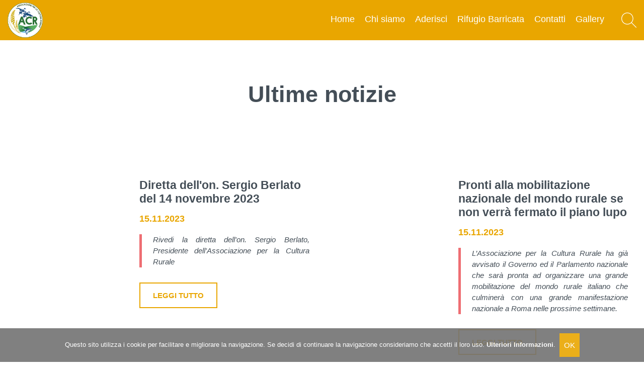

--- FILE ---
content_type: text/html
request_url: https://associazioneculturarurale.it/notizie/p-24/
body_size: 33460
content:

<!doctype html>
<html lang="it">
<head>
    <meta charset="utf-8" />
    <meta name="viewport" content="width=device-width, initial-scale=1.0" />
    <title>Notizie - Associazione Cultura Rurale</title>
    <link rel="alternate" type="application/rss+xml" title="RSS"  >
    <meta http-equiv="X-UA-Compatible" content="IE=edge,chrome=1">
    <meta name="description" content="ACR Associazione per la difesa e la promozione della Cultura Rural">
    <meta name="keywords" content="ACR Associazione per la difesa e la promozione della Cultura rurale, ambiente, rurale, cultura, acr, cacciatori, funghi, tartufi, pescatori, agricoltori, allevatori">
    <!-- Google Tag Manager -->
<script>(function(w,d,s,l,i){w[l]=w[l]||[];w[l].push({'gtm.start':
  new Date().getTime(),event:'gtm.js'});var f=d.getElementsByTagName(s)[0],
  j=d.createElement(s),dl=l!='dataLayer'?'&l='+l:'';j.async=true;j.src=
  'https://www.googletagmanager.com/gtm.js?id='+i+dl;f.parentNode.insertBefore(j,f);
  })(window,document,'script','dataLayer','GTM-PWR8H5FK');</script>
  <!-- End Google Tag Manager -->

<meta name="viewport" content="width=device-width, initial-scale=1.0" />

<link rel="apple-touch-icon" sizes="57x57" href="/images/favicon/apple-icon-57x57.png">
<link rel="apple-touch-icon" sizes="60x60" href="/images/favicon/apple-icon-60x60.png">
<link rel="apple-touch-icon" sizes="72x72" href="/images/favicon/apple-icon-72x72.png">
<link rel="apple-touch-icon" sizes="76x76" href="/images/favicon/apple-icon-76x76.png">
<link rel="apple-touch-icon" sizes="114x114" href="/images/favicon/apple-icon-114x114.png">
<link rel="apple-touch-icon" sizes="120x120" href="/images/favicon/apple-icon-120x120.png">
<link rel="apple-touch-icon" sizes="144x144" href="/images/favicon/apple-icon-144x144.png">
<link rel="apple-touch-icon" sizes="152x152" href="/images/favicon/apple-icon-152x152.png">
<link rel="apple-touch-icon" sizes="180x180" href="/images/favicon/apple-icon-180x180.png">
<link rel="icon" type="image/png" sizes="192x192"  href="/images/favicon/android-icon-192x192.png">
<link rel="icon" type="image/png" sizes="32x32" href="/images/favicon/favicon-32x32.png">
<link rel="icon" type="image/png" sizes="96x96" href="/images/favicon/favicon-96x96.png">
<link rel="icon" type="image/png" sizes="16x16" href="/images/favicon/favicon-16x16.png">
<link rel="manifest" href="/images/favicon/manifest.json">
<meta name="msapplication-TileColor" content="#ffffff">
<meta name="msapplication-TileImage" content="/images/favicon/ms-icon-144x144.png">
<link rel="icon" href="/images/favicon/favicon.ico" />

<link rel="stylesheet" href="https://use.fontawesome.com/releases/v5.1.0/css/all.css" integrity="sha384-lKuwvrZot6UHsBSfcMvOkWwlCMgc0TaWr+30HWe3a4ltaBwTZhyTEggF5tJv8tbt" crossorigin="anonymous">

<!--Import Google Icon Font-->
<link href="https://fonts.googleapis.com/icon?family=Material+Icons" rel="stylesheet">

<link href="https://fonts.googleapis.com/css?family=Montserrat:100,200,300,400,500,600,700,800,900" rel="stylesheet"> 

<!-- jQuery library -->
<script src="/jquery/jquery-3.2.1.min.js"></script>
<script src="/jquery/jquery-migrate-3.1.0.min.js"></script>
<!--- materialize -->
<link type="text/css" rel="stylesheet" href="/jquery/materialize/css/materialize.css" media="screen,projection"/>   
<script src="/jquery/materialize/js/materialize.js"></script>
<script src="/jquery/materialize/js/init.js"></script>

<!-- ALERT-CONFIRM + AJAX -->
<script src="/jquery/sweetalert/dist/sweetalert2.min.js" type="text/javascript"></script>
<link href="/jquery/sweetalert/dist/sweetalert2.css" rel="stylesheet" />
<!-- Include a polyfill for ES6 Promises (optional) for IE11 -->
<script src="/jquery/sweetalert/promise.min.js" type="text/javascript"></script>

<script src="/ajx/_ajax_all.js" type="text/javascript"></script>

<!-- AUTOCOMPLETE -->
<link href="/jquery/autocomplete/jquery.autocomplete.css" rel="stylesheet" type="text/css" />
<script src="/jquery/autocomplete/jquery.autocomplete.min.js" type="text/javascript"></script>

<!-- COMPATIBILITA OLD VERSION -->
<script src="https://cdnjs.cloudflare.com/ajax/libs/modernizr/2.8.3/modernizr.min.js"></script>

<!-- JQUERY-PLACEHOLDER -->
<script src="/jquery/jquery.placeholder.min.js"></script>

<!-- AUTONUMERIC -->
<script src="/jquery/jquery.autoNumeric.min.js"></script>

<!-- SMOOTH SCROLL -->
<script src="/jquery/jquery.smooth-scroll.min.js"></script>

<!--- STICKY MENU -->
<script type="text/javascript" src="/jquery/scrollfix/scrollfix.js"></script>

<!-- ricerca in overlay -->
<link rel="stylesheet" href="/jquery/search-overlay/search.css">
<script src="/jquery/search-overlay/search.js" type="text/javascript"></script>

<!-- FAKELOADER -->
<script src="/jquery/fakeloader/fakeLoader.min.js"></script>
<link href="/jquery/fakeloader/fakeLoader.css" rel="stylesheet" />

<!-- LOADING OVERLAY -->
<script src="/jquery/loading-overlay/loadingoverlay.js"></script>

<!-- FORMALIZE -->
<link rel="stylesheet" href="/jquery/formalize/assets/css/formalize.css" />
<script src="/jquery/formalize/assets/js/jquery.formalize.js"></script>

<!-- FANCYBOX -->
<link rel="stylesheet" type="text/css" href="/jquery/fancybox/jquery.fancybox.min.css">
<script src="/jquery/fancybox/jquery.fancybox.min.js"></script>

<!--- TOOLTIP  --> 
<link rel="stylesheet" type="text/css" href="/jquery/tooltipster/css/tooltipster.bundle.css" />
<script type="text/javascript" src="/jquery/tooltipster/js/tooltipster.bundle.min.js"></script>
<link rel="stylesheet" type="text/css" href="/jquery/tooltipster/css/themes/tooltipster-sideTip-light.min.css" />

<!-- CUSTOMSCRIPT -->
<script src="/jquery/jquery.custom.script.js" type="text/javascript"></script>
<!--[if lt IE 7]><script type="text/javascript" src="/includes/unitpngfix.js"></script><![endif]-->

<script src="https://www.google.com/recaptcha/api.js?hl=it"></script>

<link rel="stylesheet" href="/jquery/cookiesdirective/style.css">

<script type="text/javascript" src="/jquery/cookiesdirective/jquery.cookiesdirective.js"></script>
  <script type="text/javascript">
      $(document).ready(function () {
          $.cookiesDirective({
              position: 'bottom',
              backgroundColor: '#727272',
              privacyPolicyText: 'Ulteriori Informazioni',
              privacyPolicyUri: '/cookies-policy/',
              message: 'Questo sito utilizza i cookie per facilitare e migliorare la navigazione. Se decidi di continuare la navigazione consideriamo che accetti il loro uso.'
          });
      });
</script>
   
</head>
<body>

<nav>
<div id="nav-mobile" class="sidenav">
<ul class="collapsible">
   	<li class="brand-logo-mobile"><a href="/"><img src="/images/ACR_logo.png" alt="Associazione Cultura Rurale"></a></li>
   	<li><a href="/">Home</a></li>

   	<li><a href="/chi-siamo/">Chi siamo</a></li>

   	<li><a href="/aderisci/">Aderisci</a></li>

   	<li><a href="/i-nostri-servizi/rifugio-barricata/">Rifugio Barricata</a></li>

   	<li><a href="/contatti/">Contatti</a></li>

   	<li><a href="/gallery/">Gallery</a></li>

</ul>
</div>
<a href="#" data-target="nav-mobile" class="sidenav-trigger"><i class="material-icons">menu</i></a>
<!--- / MENU MOBILE -->
<!--- MENU -->
<div class="nav-wrapper row">
	<div class="col s12 l4 minus-padding logo-interne">
		<a href="/" class="brand-logo">
	   		<img src="/images/ACR_logo.png" alt="Associazione Cultura Rurale">
   		</a>
	</div>
	
	<div class="col s1 l1 minus-padding right" style="width:5%;z-index: 9; position: relative;">
		<!--- CERCA -->
		<div id="search-button">
		  <a class="mk-search-trigger mk-fullscreen-trigger" href="#" id="search-button-listener">
		    <svg xmlns="http://www.w3.org/2000/svg" viewBox="0 0 512 512"><path d="M508.9 493.8L353.1 338c32.4-35.9 52.2-83.3 52.2-135.3C405.3 90.9 314.4 0 202.7 0S0 90.9 0 202.7s90.9 202.7 202.7 202.7c52 0 99.4-19.9 135.3-52.2L493.8 509c2.1 2.1 4.8 3.1 7.5 3.1s5.5-1 7.5-3.1C513 504.7 513 498 508.9 493.8zM202.7 384c-100 0-181.3-81.3-181.3-181.3S102.7 21.3 202.7 21.3 384 102.7 384 202.7 302.6 384 202.7 384z"/></svg>
		  </a>
		 </div>
		  <div class="mk-fullscreen-search-overlay" id="mk-search-overlay">
		    <a href="#" class="mk-fullscreen-close" id="mk-fullscreen-close-button"><i class="fa fa-times"></i></a>
		    <div id="mk-fullscreen-search-wrapper">
		      <form onSubmit="$('#mk-fullscreen-search-input').blur();return false;" method="get" id="mk-fullscreen-searchform">
		        <input type="text" name="newsSrchTxt" data-lang="it" placeholder="Cerca nel sito" id="mk-fullscreen-search-input">
		        <i class="fa fa-search fullscreen-search-icon"></i>
		      </form>
		    </div>
		  </div>
	</div>
	<div class="col 16 minus-padding hide-on-med-and-down right">
		<ul class="right-align right">
			<li><a href="/" class="">Home</a></li>
        
	        <li><a href="/chi-siamo/">Chi siamo</a></li>
        
	        <li><a href="/aderisci/">Aderisci</a></li>
        
	        <li><a href="/i-nostri-servizi/rifugio-barricata/">Rifugio Barricata</a></li>
        
	        <li><a href="/contatti/">Contatti</a></li>
        
	        <li><a href="/gallery/">Gallery</a></li>
        
		</ul>
	</div>
</div>
<div style="clear: both"></div>
<!--- /MENU -->
</nav>
<!--- CONTENUTI -->
<section class="container row no-padding center-align" id="lista">
	<div class="col s12 l12">
		<br><br>
		<h1>Ultime notizie</h1>
		<h6></h6>
	</div>
	<div style="clear:both"></div><br><br>
            			  	
	<div class="col s12 l6 item" style="clear:both;">
		<div class="card horizontal">
            
		      <div class="card-image" style="background: url('https://contenitoredocumenti.it/wf/upl/072/acr-diretta-berlato_0_m.png') no-repeat left center; -webkit-background-size: cover; -moz-background-size: cover; -o-background-size: cover; background-size: cover;"></div>
            
		    <div class="card-stacked">
		        <div class="card-content">
		            <h2 class="card-title">Diretta dell'on. Sergio Berlato del 14 novembre 2023</h2>
		            <span class="data">15.11.2023</span>
		            <blockquote>
<p style="text-align: justify;"><em>Rivedi la diretta dell'on. Sergio Berlato, Presidente dell'Associazione per la Cultura Rurale</em></p>
</blockquote>
			        <div class="card-action">
			            <a href="/notizie/diretta-dell-on-sergio-berlato-del-14-novembre-2023/">LEGGI TUTTO</a>
			        </div>
		        </div>		        
		    </div>
	  	</div>
	</div>
            			  	
	<div class="col s12 l6 item">
		<div class="card horizontal">
            
		      <div class="card-image" style="background: url('https://contenitoredocumenti.it/wf/upl/072/acr-contro-piano-lupo-berlato_m.png') no-repeat left center; -webkit-background-size: cover; -moz-background-size: cover; -o-background-size: cover; background-size: cover;"></div>
            
		    <div class="card-stacked">
		        <div class="card-content">
		            <h2 class="card-title">Pronti alla mobilitazione nazionale del mondo rurale se non verr&#224; fermato il piano lupo</h2>
		            <span class="data">15.11.2023</span>
		            <blockquote>
<p style="text-align: justify;"><em>L&rsquo;Associazione per la Cultura Rurale ha gi&agrave; avvisato il Governo ed il Parlamento nazionale che sar&agrave; pronta ad organizzare una grande mobilitazione del mondo rurale italiano che culminer&agrave; con una grande manifestazione nazionale a Roma nelle prossime settimane.</em></p>
</blockquote>
			        <div class="card-action">
			            <a href="/notizie/pronti-alla-mobilitazione-nazionale-del-mondo-rurale-se-non-verra-fermato-il-piano-lupo/">LEGGI TUTTO</a>
			        </div>
		        </div>		        
		    </div>
	  	</div>
	</div>
            			  	
	<div class="col s12 l6 item" style="clear:both;">
		<div class="card horizontal">
            
		      <div class="card-image" style="background: url('https://contenitoredocumenti.it/wf/upl/072/acr-giornale-vicenza-berlato_m.png') no-repeat left center; -webkit-background-size: cover; -moz-background-size: cover; -o-background-size: cover; background-size: cover;"></div>
            
		    <div class="card-stacked">
		        <div class="card-content">
		            <h2 class="card-title">Maxi giro di vite al bracconaggio? No, solo denunce ad ignari cittadini onesti</h2>
		            <span class="data">13.11.2023</span>
		            <blockquote>
<p style="text-align: justify;"><em>Sabato 11 novembre u.s. &egrave; apparso sul Giornale di Vicenza, alle pagine 14 e 15 un articolo a piene pagine dal titolo &ldquo;Doppiette nel mirino &ndash; Maxi giro di vite al bracconaggio &ndash; Fioccano le denunce&rdquo;.</em><br /><em>Dal tono dell&rsquo;articolo, pubblicato senza dare spazio ad alcun tipo di contraddittorio, parrebbe che tutto ad un tratto il Veneto ed in particolare il vicentino fossero diventati un covo di bracconieri o di potenziali delinquenti. </em><em>La realt&agrave; &egrave; ben diversa da quella descritta nell&rsquo;articolo di giornale. </em></p>
</blockquote>
			        <div class="card-action">
			            <a href="/notizie/maxi-giro-di-vite-al-bracconaggio-no-solo-denunce-ad-ignari-cittadini-onesti/">LEGGI TUTTO</a>
			        </div>
		        </div>		        
		    </div>
	  	</div>
	</div>
            			  	
	<div class="col s12 l6 item">
		<div class="card horizontal">
            
		      <div class="card-image" style="background: url('https://contenitoredocumenti.it/wf/upl/072/acr-fcr-acv-confavi-italcaccia_(2)_m.png') no-repeat left center; -webkit-background-size: cover; -moz-background-size: cover; -o-background-size: cover; background-size: cover;"></div>
            
		    <div class="card-stacked">
		        <div class="card-content">
		            <h2 class="card-title">Quando la politica &#232; debole, la burocrazia impera!</h2>
		            <span class="data">11.11.2023</span>
		            <blockquote>
<p style="text-align: justify;"><em>Le scriventi Associazioni hanno ricevuto in data odierna una nota dirigenziale da parte della Giunta regionale del Veneto con la quale vengono fornite soggettive interpretazioni delle normative vigenti che corrono il rischio di mettere in ginocchio molti praticanti l&rsquo;attivit&agrave; venatoria in Veneto, gi&agrave; duramente provati da una serie di discutibili controlli da parte di alcuni organi di vigilanza che a loro volta parrebbero fornire interpretazioni singolari e soggettive alle normative vigenti.</em></p>
</blockquote>
			        <div class="card-action">
			            <a href="/notizie/quando-la-politica-e-debole-la-burocrazia-impera/">LEGGI TUTTO</a>
			        </div>
		        </div>		        
		    </div>
	  	</div>
	</div>
            			  	
	<div class="col s12 l6 item" style="clear:both;">
		<div class="card horizontal">
            
		      <div class="card-image" style="background: url('https://contenitoredocumenti.it/wf/upl/072/acr-ordinanza-sicilia-berlato_m.png') no-repeat left center; -webkit-background-size: cover; -moz-background-size: cover; -o-background-size: cover; background-size: cover;"></div>
            
		    <div class="card-stacked">
		        <div class="card-content">
		            <h2 class="card-title">Sicilia: Ordinanza del Consiglio di Giustizia Amministrativa per la Regione Sicilia</h2>
		            <span class="data">10.11.2023</span>
		            <blockquote>
<p style="text-align: justify;"><em>Ordinanza del Consiglio di Giustizia Amministrativa per la Regione Sicilia n. 838/2023.</em></p>
</blockquote>
			        <div class="card-action">
			            <a href="/notizie/sicilia-ordinanza-del-consiglio-di-giustizia-amministrativa-per-la-regione-sicilia-1/">LEGGI TUTTO</a>
			        </div>
		        </div>		        
		    </div>
	  	</div>
	</div>
            			  	
	<div class="col s12 l6 item">
		<div class="card horizontal">
            
		      <div class="card-image" style="background: url('https://contenitoredocumenti.it/wf/upl/072/acr-fcr-acv-confavi-italcaccia_(1)_m.png') no-repeat left center; -webkit-background-size: cover; -moz-background-size: cover; -o-background-size: cover; background-size: cover;"></div>
            
		    <div class="card-stacked">
		        <div class="card-content">
		            <h2 class="card-title">Bensvegliati ai dirigenti venatori della &quot;Cabina di Regia Veneto&quot;</h2>
		            <span class="data">08.11.2023</span>
		            <blockquote>
<p style="text-align: justify;"><em>A distanza di qualche settimana da quando le nostre Associazioni hanno formalmente invitato la Giunta regionale del Veneto ad organizzare un incontro urgente, alla presenza dei dirigenti di tutte le associazioni venatorie del Veneto e dei responsabili regionali di tutti gli organi di vigilanza operanti in Veneto, assistiamo alla diramazione di un tardivo comunicato da parte di alcuni dirigenti venatori con l&rsquo;elencazione di una serie di banali ovviet&agrave;. </em></p>
</blockquote>
			        <div class="card-action">
			            <a href="/notizie/bensvegliati-ai-dirigenti-venatori-della-cabina-di-regia-veneto/">LEGGI TUTTO</a>
			        </div>
		        </div>		        
		    </div>
	  	</div>
	</div>
            			  	
	<div class="col s12 l6 item" style="clear:both;">
		<div class="card horizontal">
            
		      <div class="card-image" style="background: url('https://contenitoredocumenti.it/wf/upl/072/acr-diretta-berlato_(7)_m.png') no-repeat left center; -webkit-background-size: cover; -moz-background-size: cover; -o-background-size: cover; background-size: cover;"></div>
            
		    <div class="card-stacked">
		        <div class="card-content">
		            <h2 class="card-title">Diretta dell'on. Sergio Berlato del 7 novembre 2023</h2>
		            <span class="data">08.11.2023</span>
		            <blockquote>
<p><em>Rivedi la diretta dell'on. Sergio Berlato, Presidente dell'Associazione per la Cultura Rurale</em></p>
</blockquote>
			        <div class="card-action">
			            <a href="/notizie/diretta-dell-on-sergio-berlato-del-7-novembre-2023/">LEGGI TUTTO</a>
			        </div>
		        </div>		        
		    </div>
	  	</div>
	</div>
            			  	
	<div class="col s12 l6 item">
		<div class="card horizontal">
            
		      <div class="card-image" style="background: url('https://contenitoredocumenti.it/wf/upl/072/acr-acv-confavi-fcr-giunta-batti-colpo_m.png') no-repeat left center; -webkit-background-size: cover; -moz-background-size: cover; -o-background-size: cover; background-size: cover;"></div>
            
		    <div class="card-stacked">
		        <div class="card-content">
		            <h2 class="card-title">Giunta regionale del Veneto: se ci sei batti un colpo!!!</h2>
		            <span class="data">02.11.2023</span>
		            <blockquote>
<p style="text-align: justify;"><em>La confusione regna sovrana in Veneto a causa delle incursioni da parte della Sezione Operativa Antibracconaggio e Reati in Danno agli Animali (SOARDA) effettuate prevalentemente nei confronti degli appassionati cacciatori praticanti l&rsquo;attivit&agrave; venatoria da appostamento.</em></p>
</blockquote>
			        <div class="card-action">
			            <a href="/notizie/giunta-regionale-del-veneto-se-ci-sei-batti-un-colpo/">LEGGI TUTTO</a>
			        </div>
		        </div>		        
		    </div>
	  	</div>
	</div>
            			  	
	<div class="col s12 l6 item" style="clear:both;">
		<div class="card horizontal">
            
		      <div class="card-image" style="background: url('https://contenitoredocumenti.it/wf/upl/072/acr-diretta-berlato_(6)_m.png') no-repeat left center; -webkit-background-size: cover; -moz-background-size: cover; -o-background-size: cover; background-size: cover;"></div>
            
		    <div class="card-stacked">
		        <div class="card-content">
		            <h2 class="card-title">Diretta dell'on. Sergio Berlato del 31 ottobre 2023</h2>
		            <span class="data">02.11.2023</span>
		            <blockquote>
<p><em>Rivedi la diretta dell'on. Sergio Berlato, Presidente dell'Associazione per la Cultura Rurale</em></p>
</blockquote>
			        <div class="card-action">
			            <a href="/notizie/diretta-dell-on-sergio-berlato-del-31-ottobre-2023/">LEGGI TUTTO</a>
			        </div>
		        </div>		        
		    </div>
	  	</div>
	</div>
            			  	
	<div class="col s12 l6 item">
		<div class="card horizontal">
            
		      <div class="card-image" style="background: url('https://contenitoredocumenti.it/wf/upl/072/acr-acv-confavi-fcr-sollecito_m.png') no-repeat left center; -webkit-background-size: cover; -moz-background-size: cover; -o-background-size: cover; background-size: cover;"></div>
            
		    <div class="card-stacked">
		        <div class="card-content">
		            <h2 class="card-title">ACR, ACV, CONFAVI e FCR sollecitano la Giunta regionale del Veneto</h2>
		            <span class="data">30.10.2023</span>
		            <blockquote>
<p style="text-align: justify;"><em>L'Associazione per la Cultura Rurale, l'Associazione Cacciatori Veneti, la Confederazione delle Associaizoni Venatorie Italiane e la Fondazione per la Cultura Rurale sollecitano la Giunta regionale del Veneto.</em></p>
</blockquote>
			        <div class="card-action">
			            <a href="/notizie/acr-acv-confavi-e-fcr-sollecitano-la-giunta-regionale-del-veneto/">LEGGI TUTTO</a>
			        </div>
		        </div>		        
		    </div>
	  	</div>
	</div>
            			  	
	<div class="col s12 l6 item" style="clear:both;">
		<div class="card horizontal">
            
		      <div class="card-image" style="background: url('https://contenitoredocumenti.it/wf/upl/072/acr-_informa-berlato_m.png') no-repeat left center; -webkit-background-size: cover; -moz-background-size: cover; -o-background-size: cover; background-size: cover;"></div>
            
		    <div class="card-stacked">
		        <div class="card-content">
		            <h2 class="card-title">A.C.R. Informa: Ottobre 2023</h2>
		            <span class="data">30.10.2023</span>
		            <blockquote>
<p><em>Scarica il nostro nuovo periodico informativo di A.C.R.!</em></p>
</blockquote>
			        <div class="card-action">
			            <a href="/notizie/a-c-r-informa-ottobre-2023/">LEGGI TUTTO</a>
			        </div>
		        </div>		        
		    </div>
	  	</div>
	</div>
            			  	
	<div class="col s12 l6 item">
		<div class="card horizontal">
            
		      <div class="card-image" style="background: url('https://contenitoredocumenti.it/wf/upl/072/acr-diretta-berlato_(5)_m.png') no-repeat left center; -webkit-background-size: cover; -moz-background-size: cover; -o-background-size: cover; background-size: cover;"></div>
            
		    <div class="card-stacked">
		        <div class="card-content">
		            <h2 class="card-title">Diretta dell'on. Sergio Berlato del 24 ottobre 2023</h2>
		            <span class="data">25.10.2023</span>
		            <blockquote>
<p style="text-align: justify;"><em>Rivedi la diretta dell'on. Sergio Berlato, Presidente dell'Associazione per la Cultura Rurale</em></p>
</blockquote>
			        <div class="card-action">
			            <a href="/notizie/diretta-dell-on-sergio-berlato-del-24-ottobre-2023/">LEGGI TUTTO</a>
			        </div>
		        </div>		        
		    </div>
	  	</div>
	</div>

	<div style="clear: both;"></div>
 	    <ul id="pagination">
        <li><a href="/notizie/p-1/">1</a></li><li><a href="/notizie/p-2/">2</a></li><li><a href="/notizie/p-3/">3</a></li><li><a href="/notizie/p-4/">4</a></li><li><a href="/notizie/p-5/">5</a></li><li><a href="/notizie/p-6/">6</a></li><li><a href="/notizie/p-7/">7</a></li><li><a href="/notizie/p-8/">8</a></li><li><a href="/notizie/p-9/">9</a></li><li><a href="/notizie/p-10/">10</a></li><li><a href="/notizie/p-11/">11</a></li><li><a href="/notizie/p-12/">12</a></li><li><a href="/notizie/p-13/">13</a></li><li><a href="/notizie/p-14/">14</a></li><li><a href="/notizie/p-15/">15</a></li><li><a href="/notizie/p-16/">16</a></li><li><a href="/notizie/p-17/">17</a></li><li><a href="/notizie/p-18/">18</a></li><li><a href="/notizie/p-19/">19</a></li><li><a href="/notizie/p-20/">20</a></li><li><a href="/notizie/p-21/">21</a></li><li><a href="/notizie/p-22/">22</a></li><li><a href="/notizie/p-23/">23</a></li><li><a href="/notizie/p-24/">24</a></li><li class="next"><a href="/notizie/p-25/">25</a></li><li><a href="/notizie/p-26/">26</a></li><li><a href="/notizie/p-27/">27</a></li><li><a href="/notizie/p-28/">28</a></li><li><a href="/notizie/p-29/">29</a></li><li><a href="/notizie/p-30/">30</a></li><li><a href="/notizie/p-31/">31</a></li><li><a href="/notizie/p-32/">32</a></li><li><a href="/notizie/p-33/">33</a></li><li><a href="/notizie/p-34/">34</a></li><li><a href="/notizie/p-35/">35</a></li><li><a href="/notizie/p-36/">36</a></li><li><a href="/notizie/p-37/">37</a></li><li><a href="/notizie/p-38/">38</a></li><li><a href="/notizie/p-39/">39</a></li><li><a href="/notizie/p-40/">40</a></li><li><a href="/notizie/p-41/">41</a></li><li><a href="/notizie/p-42/">42</a></li><li><a href="/notizie/p-43/">43</a></li><li><a href="/notizie/p-44/">44</a></li><li><a href="/notizie/p-45/">45</a></li><li><a href="/notizie/p-46/">46</a></li><li><a href="/notizie/p-47/">47</a></li><li><a href="/notizie/p-48/">48</a></li><li><a href="/notizie/p-49/">49</a></li><li><a href="/notizie/p-50/">50</a></li><li><a href="/notizie/p-51/">51</a></li><li><a href="/notizie/p-52/">52</a></li><li><a href="/notizie/p-53/">53</a></li><li><a href="/notizie/p-54/">54</a></li><li><a href="/notizie/p-55/">55</a></li><li><a href="/notizie/p-56/">56</a></li><li><a href="/notizie/p-57/">57</a></li><li><a href="/notizie/p-58/">58</a></li><li><a href="/notizie/p-59/">59</a></li><li><a href="/notizie/p-60/">60</a></li><li><a href="/notizie/p-61/">61</a></li><li><a href="/notizie/p-62/">62</a></li><li><a href="/notizie/p-63/">63</a></li>
    </ul>
    <link href="/jquery/jquery-ias/jquery.ias.css" rel="stylesheet" />    
    <script type="text/javascript" src="/jquery/jquery-ias/jquery-ias.js"></script>	
    <script type="text/javascript">
        jQuery.ias({
            container: '#lista', // main container where data goes to append
            item: '.item', // single items
            pagination: '#pagination', // page navigation
            next: '#pagination .next a', // next page selector
            history: true,
            loader: '<img src="/jquery/jquery-ias/ajax-loader.png"/>', // loading gif
            triggerPageThreshold: 3, // show load more if scroll more than this
            trigger: '<span class="line-top-black" style="margin:0 auto 10px auto"></span>carica maggiori risultati',
            onRenderComplete: function () {
                $(".card").click(function () {
                    window.location = $(this).find("a").attr("href");
                    return false;
                });
            }
        });
    </script> 	
	
	<br><br>
</section>

<!--- footer -->
<footer class="page-footer">
	<div class="footer-copyright">
		<div class="container row">
			
<!-- Google Tag Manager (noscript) -->
<noscript><iframe src="https://www.googletagmanager.com/ns.html?id=GTM-PWR8H5FK"
height="0" width="0" style="display:none;visibility:hidden"></iframe></noscript>
	<!-- End Google Tag Manager (noscript) -->

			<div class="col s12 l4 minus-padding">

				<img src="/images/ACR_logo-tartaruga_OK.png" id="map-image" style="width: 1080px; max-width: 100%; height: auto;" alt="" usemap="#map" />
		        <map name="map">
		            <area alt="PROMOZIONE CULTURALE" title="PROMOZIONE CULTURALE" href="/i-nostri-servizi/promozione-culturale/" coords="217,411 227,384 247,353 274,315 301,291 323,267 361,242 388,226 443,204 478,195 539,187 593,287 538,384 514,388 494,393 448,417 413,454 403,474 331,390 " shape="polygon">
							  <area alt="SERVIZI DI CAF" title="SERVIZI DI CAF" href="/i-nostri-servizi/servizi-di-caf/" coords="211,438 324,412 395,495 390,517 389,541 397,579 408,606 420,624 439,651 341,696 328,809 301,788 277,757 249,718 227,677 213,640 204,602 198,554 198,509 " shape="polygon">
							  <area alt="STRUMENTO OPERATIVO" title="STRUMENTO OPERATIVO" href="/i-nostri-servizi/strumento-operativo/" coords="620,671 632,780 734,827 691,849 636,868 611,875 570,880 530,881 456,871 415,857 386,842 342,819 355,706 457,663 486,676 517,685 543,687 572,685 " shape="polygon">
							  <area alt="SERVIZI ASSICURATIVI" title="SERVIZI ASSICURATIVI" href="/i-nostri-servizi/servizi-assicurativi/" coords="696,507 804,531 881,448 890,516 890,539 890,565 880,622 868,662 859,682 844,709 830,733 815,751 786,784 764,805 751,814 647,768 637,659 656,638 678,607 690,579 696,534 " shape="polygon">
							  <area alt="SERVIZI DI CONSULENZA LEGALE" title="SERVIZI DI CONSULENZA LEGALE" href="/i-nostri-servizi/servizi-di-consulenza-legale/" coords="689,485 796,507 872,421 852,376 832,345 808,313 770,273 731,246 704,229 671,215 619,195 592,193 562,190 615,289 560,380 598,392 615,401 632,410 656,430 671,448 " shape="polygon">
							  <area alt="CO-FINANZIAMENTI COMUNITARI" title="CO-FINANZIAMENTI COMUNITARI" href="/i-nostri-servizi/co-finanziamenti-comunitari/" coords="226,131 248,115 279,93 317,75 362,52 442,28 556,19 603,22 629,26 669,35 695,40 729,53 742,132 678,208 649,196 616,189 571,182 541,181 509,183 472,189 401,208 371,225 359,233 283,136 " shape="polygon">
							  <area alt="SERVIZI DI INFORMAZIONE TECNICO-BALISTICI" title="SERVIZI DI INFORMAZIONE TECNICO-BALISTICI" href="/i-nostri-servizi/servizi-di-informazione-tecnico-balistici/" coords="385,855 434,876 466,884 552,893 575,892 605,889 628,883 675,868 757,979 804,985 752,1009 693,1032 640,1045 584,1053 518,1054 457,1048 375,1026 349,1014 328,943 " shape="polygon">
							  <area alt="RIFUGIO BARRICATA" title="RIFUGIO BARRICATA" href="/i-nostri-servizi/rifugio-barricata/" coords="706,509,802,531,718,225,784,145,773,73,874,139,947,212,1005,300,1047,418,1059,520,1060,561,1000,587,898,540,894,486,873,408,825,319,719,225" shape="polygon">
		        </map>



				<script src="/jquery/imageMapResizer.min.js"></script>
				<script>$(document).ready(function(e){$("map").imageMapResize();});</script>
			</div>
			
			<div class="col s12 l4">
				<h5 class="white-text">Associazione Per La Cultura Rurale</h5><br>

				Via Francesco Foscari, 8 - 36016 Thiene (VI)<br>
				<strong>T.</strong> +39 0445 361052<br>
				<a href="mailto:info@associazioneculturarurale.it">info@associazioneculturarurale.it</a><br>
				partita iva 04472640244<br>
				codice fiscale 93031530244
				<br><br>
				<a href="/privacy-policy/">privacy policy</a><span class="desktop">&nbsp;&nbsp;&nbsp;&nbsp;</span><a href="/cookies-policy/">cookies policy</a><!--<span class="desktop">&nbsp;&nbsp;&nbsp;&nbsp;</span><a href="/note-legali/">note legali</a>--><br class="desktop"><br>
			    <a href="/credits/">credits</a>
				
			</div>
			<!---div class="col s12 l4 minus-padding">
			<h5 class="white-text">Visita i siti web collegati</h5><br>
				<div class="col s12 l2 no-padding" style="min-height:70px;line-height: 70px;">
					<a href="http://www.confavi.it/" target="_blank"><img src="/images/confavi.png" alt="CONFAVI" width="70"></a>
				</div>
				
				<div class="col s12 l3 minus-padding" style="min-height:70px;line-height: 70px;">
					<a href="https://www.associazionecacciatoriveneti.it/" target="_blank"><img src="/images/acv.png" alt="Associazione Cacciatori Veneti" width="70"></a>
				</div>

				<div class="col s12 l2 no-padding" style="min-height:70px;line-height: 70px;">
						<a href="http://www.federfauna.org" target="_blank"><img src="/images/federfauna.png" alt="Feder Fauna" width="100"></a>
				</div>
				<div style="clear:both;height:15px"></div>

				<div class="col s12 l3 no-padding" style="min-height:70px;line-height: 70px;">
					<a href="https://www.facebook.com/pomeziaaiuta" target="_blank"><img src="/images/Pomezia-aiuta.jpg" alt="Pomezia Aiuta | Associazione di promozione sociale" width="100"></a>
				</div>
				<div class="col s12 l4 minus-padding" style="min-height:70px;line-height: 70px;">
					<a href="https://www.futuropomezia.it/" target="_blank"><img src="/images/Associazione-Futuro-Onlus.png" alt="Associazione Futuro Onlus" width="120"></a>
				</div>
				<div class="col s12 l3 no-padding" style="min-height:70px;line-height: 70px;">
					<a href="https://www.lamielerianelbosco.it/" target="_blank"><img src="/images/lamielerianelbosco.png" alt="La Mieleria nel Bosco" width="80"></a>
				</div>

			</div-->
			
			
		</div>
	</div>
</footer>
<!-- Global site tag (gtag.js) - Google Analytics --><script async src="https://www.googletagmanager.com/gtag/js?id=G-HLPZ0E2DNQ"></script><script>  window.dataLayer = window.dataLayer || [];  function gtag(){dataLayer.push(arguments);}  gtag('js', new Date());  gtag('config', 'G-HLPZ0E2DNQ');</script> 
<!--- /footer -->
</body>
</html>


--- FILE ---
content_type: text/css
request_url: https://associazioneculturarurale.it/jquery/autocomplete/jquery.autocomplete.css
body_size: 2069
content:
.autocomplete-suggestion:nth-child(even) { background-color:#e3e3e3;}

.autocomplete-suggestions-city {-webkit-box-sizing: border-box; -moz-box-sizing: border-box; box-sizing: border-box; border: 1px solid #999; background: #FFF; cursor: default; overflow: auto; -webkit-box-shadow: 1px 4px 3px rgba(50, 50, 50, 0.64); -moz-box-shadow: 1px 4px 3px rgba(50, 50, 50, 0.64); box-shadow: 1px 4px 3px rgba(50, 50, 50, 0.64); }
.autocomplete-suggestions-city .autocomplete-suggestion { padding: 3px 5px; white-space: nowrap; overflow: hidden; font-size:14px; }
.autocomplete-suggestions-city .autocomplete-no-suggestion { padding: 2px 5px;}
.autocomplete-suggestions-city .autocomplete-selected, .autocomplete-suggestions-city .autocomplete-selected:nth-child(even) { background: #A29999; color:#FFF;}
.autocomplete-suggestions-city strong { font-weight: bold; color: #494949; }
.autocomplete-suggestions-city .autocomplete-selected strong{font-weight: bold; color:#FFF}
.autocomplete-suggestions-city .autocomplete-group { padding: 2px 5px; font-weight: bold; font-size: 16px; color: #000; display: block; border-bottom: 1px solid #000; }

.autocomplete-suggestions-srch {-webkit-box-sizing: border-box; -moz-box-sizing: border-box; box-sizing: border-box; border: 1px solid #999; background: #FFF; cursor: default; overflow: auto; -webkit-box-shadow: 1px 4px 3px rgba(50, 50, 50, 0.64); -moz-box-shadow: 1px 4px 3px rgba(50, 50, 50, 0.64); box-shadow: 1px 4px 3px rgba(50, 50, 50, 0.64); }
.autocomplete-suggestions-srch .autocomplete-suggestion { padding: 10px; white-space: nowrap; overflow: hidden; font-size:16px;}
.autocomplete-suggestions-srch .autocomplete-no-suggestion { padding: 2px 5px;}
.autocomplete-suggestions-srch .autocomplete-selected, .autocomplete-suggestions-srch .autocomplete-selected:nth-child(even) { background: #A29999; color:#FFF;}
.autocomplete-suggestions-srch strong { font-weight: bold; color: #494949; }
.autocomplete-suggestions-srch .autocomplete-selected strong{font-weight: bold; color:#FFF}
.autocomplete-suggestions-srch .autocomplete-group { padding: 2px 5px; font-weight: bold; font-size: 16px; color: #000; display: block; border-bottom: 1px solid #000; }


--- FILE ---
content_type: text/css
request_url: https://associazioneculturarurale.it/jquery/search-overlay/search.css
body_size: 6499
content:
/*.overlay{
	height: 100%;
	width: 100%;
	background: rgba(0, 0, 0, 0.8);
	
}

.mk-search-trigger {
  position: absolute;
  top: 45%;
  left: 45%;
}*/


/* Search Overlay */

.mk-fullscreen-search-overlay #mk-fullscreen-search-wrapper #mk-fullscreen-searchform input[type=submit] {
  position: absolute;
  max-width: 100px;
  min-width: inherit;
  /*height: 100%;*/
  background-color: transparent;
  border: 0;
  right: 0;
  background: transparent;
  top: 0;
}
#mk-fullscreen-searchform:focus{
  outline: none;
  border: none;
}

.mk-fullscreen-search-overlay #mk-fullscreen-search-wrapper #mk-fullscreen-searchform .fullscreen-search-icon {
  font-size: 25px;
  position: absolute;
  right: 15px;
  width: 25px;
  top: 10px;
  color: #fff;
  line-height: 64px;
  color: rgba(255, 255, 255, .2);
  -webkit-transition: all .2s ease-out;
  -moz-transition: all .2s ease-out;
  -ms-transition: all .2s ease-out;
  -o-transition: all .2s ease-out;
  transition: all .2s ease-out;
}
.fullscreen-search-icon:hover,
.fullscreen-search-icon:focus{
  border: none;
  outline: none;
  color: #fff !important;
  -webkit-transition: transform ease-out .2s;
  -moz-transition: transform ease-out .2s;
  -ms-transition: transform ease-out .2s;
  -o-transition: transform ease-out .2s;
  transition: transform ease-out .2s;
  transform: rotate(180deg);
}

#mk-fullscreen-searchform {
  position: relative;
  vertical-align: middle;
}

.mk-fullscreen-search-overlay #mk-fullscreen-search-wrapper #mk-fullscreen-searchform #mk-fullscreen-search-input {
  width: 800px;
  background-color: transparent;
  -webkit-box-shadow: 0 3px 0 0 rgba(255, 255, 255, .1);
  -moz-box-shadow: 0 3px 0 0 rgba(255, 255, 255, .1);
  box-shadow: 0 3px 0 0 rgba(255, 255, 255, .1);
  border: 0;
  text-align: center;
  font-size: 1.5rem;
  padding: 20px;
  color: #fff;
  -webkit-transition: all .3s ease-out;
  -moz-transition: all .3s ease-out;
  -ms-transition: all .3s ease-out;
  -o-transition: all .3s ease-out;
  transition: all .3s ease-out;
}
.mk-fullscreen-search-overlay #mk-fullscreen-search-wrapper #mk-fullscreen-searchform #mk-fullscreen-search-input:focus{
  boder: none;
  outline: none;
}

.mk-fullscreen-search-overlay.mk-fullscreen-search-overlay-show {
  visibility: visible;
  opacity: 1;
}

.mk-fullscreen-search-overlay {
  width: 100%;
  height: 100%;
  position: fixed;
  top: 0;
  left: 0;
  opacity: 0;
  visibility: hidden;
  background-color: rgba(76, 76, 76, .94);
  text-align: center;
  -webkit-transition: all ease-in-out .25s;
  -moz-transition: all ease-in-out .25s;
  -ms-transition: all ease-in-out .25s;
  -o-transition: all ease-in-out .25s;
  transition: all ease-in-out .25s;
}

.mk-animate-element,
.mk-effect-bg-layer,
.mk-fullscreen-search-overlay {
  -webkit-transform: translateZ(0);
  -ms-transform: translateZ(0);
  transform: translateZ(0);
}

.mk-fullscreen-search-overlay {
  z-index: 999;
}

.mk-fullscreen-search-overlay .mk-fullscreen-close:link,
.mk-fullscreen-search-overlay .mk-fullscreen-close:visited {
  color: #fff;
}

.mk-fullscreen-search-overlay .mk-fullscreen-close {
  position: absolute;
  right:20px;
  top: 0;
  font-size: 2rem;
  -webkit-transition: transform ease-out .2s;
  -moz-transition: transform ease-out .2s;
  -ms-transition: transform ease-out .2s;
  -o-transition: transform ease-out .2s;
  transition: transform ease-out .2s;
  transform: rotate(0deg);
  z-index: 99;
}

.mk-fullscreen-search-overlay.mk-fullscreen-search-overlay-show #mk-fullscreen-search-wrapper {
  opacity: 1;
  visibility: visible;
  -webkit-transform: scale(1);
  -moz-transform: scale(1);
  -ms-transform: scale(1);
  -o-transform: scale(1);
  transform: scale(1);
  ms-transform: scale(1);
}

.mk-fullscreen-search-overlay #mk-fullscreen-search-wrapper {
  display: inline-block;
  max-width: 100%;
  vertical-align: middle;
  text-align: center;
  font-size: 18px;
  -webkit-transform: scale(0.9);
  -moz-transform: scale(0.9);
  -ms-transform: scale(0.9);
  -o-transform: scale(0.9);
  transform: scale(0.9);
  ms-transform: scale(0.9);
  opacity: 0;
  visibility: hidden;
  -webkit-transition: all ease-in-out .3s;
  -moz-transition: all ease-in-out .3s;
  -ms-transition: all ease-in-out .3s;
  -o-transition: all ease-in-out .3s;
  transition: all ease-in-out .3s;
}

.mk-search-trigger {
  -webkit-transition: color .2s ease-in-out;
  -moz-transition: color .2s ease-in-out;
  -ms-transition: color .2s ease-in-out;
  -o-transition: color .2s ease-in-out;
  transition: color .2s ease-in-out;
  display: block;
}

.mk-search-trigger svg{fill:#fff;}

/* Search Button */
/*#search-button {
  display: relative;
  vertical-align: middle;
  height: 50px;
  width: 40px;
  border: white solid 0.7px;
  border-radius: 50%;
  cursor: pointer;
  opacity: 1;
  padding-right: 10px;
  -webkit-transition: all 400ms;
  -moz-transition: all 400ms;
  -ms-transition: all 400ms;
  -o-transition: all 400ms;
  -webkit-transform: rotate(0deg);
  -moz-transform: rotate(0deg);
  -ms-transform: rotate(0deg);
  -o-transform: rotate(0deg);
  transform: rotate(0deg);
}
#search-button i{
  color: white !important;
  font-size: 20px;
  position: absolute;
  left: 15px;
  top: 15px;
}

#search-button:hover,
.mk-fullscreen-close:hover {
  opacity: 0.6;
  -webkit-transform: rotate(180deg);
  -moz-transform: rotate(180deg);
  -ms-transform: rotate(180deg);
  -o-transform: rotate(180deg);
  transform: rotate(180deg);
  -webkit-transition: all 400ms;
  -moz-transition: all 400ms;
  -ms-transition: all 400ms;
  -o-transition: all 400ms;
}*/

#search-button{line-height: 80px; width:30px;display: table;float: right;margin:25px 0 21px 0;line-height: 100%; position: relative; z-index: 9}

#search-button img{  -webkit-filter: invert(100%);filter: invert(100%);}

#search-button-mobile img{-webkit-filter: invert(0%);filter: invert(0%);max-height:30px;max-width: 30px;line-height: 48px; vertical-align: middle;}
#search-button-mobile{line-height:48px;width:100%;float:none;display: block;margin:0;}
.collapsible a#search-button-listener-mobile{padding:0 32px;display: block}
.collapsible a#search-button-listener-mobile:hover{background-color: rgba(0, 0, 0, 0.05);}

#mk-fullscreen-search-input:focus{box-shadow: 0px 3px 0px 0px rgba(255,255,255,0.54) !important;}

@media all and (max-width:993px){
  .mk-fullscreen-search-overlay #mk-fullscreen-search-wrapper #mk-fullscreen-searchform #mk-fullscreen-search-input {width: 80%;}
}

--- FILE ---
content_type: text/css
request_url: https://associazioneculturarurale.it/jquery/formalize/assets/css/formalize.css
body_size: 11903
content:
.input_tiny {
  width: 50px;
}

.input_small {
  width: 100px;
}

.input_medium {
  width: 150px;
}

.input_large {
  width: 200px;
}

.input_xlarge {
  width: 250px;
}

.input_xxlarge {
  width: 300px;
}

.input_full {
  width: 100%;
}

.input_full_wrap {
  display: block;
  padding-right: 8px;
}

input[type="search"]::-webkit-search-decoration {
  display: none;
}

input:invalid,
button:invalid,
a.button:invalid,
select:invalid,
textarea:invalid {
  -webkit-box-shadow: none;
  -moz-box-shadow: none;
  box-shadow: none;
}

input:focus,
button:focus,
a.button:focus,
select:focus,
textarea:focus {
  /*-webkit-box-shadow: #6dcff6 0 0 5px 0;
  -moz-box-shadow: #6dcff6 0 0 5px 0;
  box-shadow: #6dcff6 0 0 5px 0;*/
  z-index: 1;
}

input[type="file"]:focus, input[type="file"]:active,
input[type="immagine"]:focus, input[type="immagine"]:active,
input[type="radio"]:focus,
input[type="radio"]:active,
input[type="checkbox"]:focus,
input[type="checkbox"]:active {
  /*-webkit-box-shadow: none;
  -moz-box-shadow: none;
  box-shadow: none;*/
}

button:not(.fancybox-button),
a.button,
input[type="reset"],
input[type="submit"],
input[type="button"] {
  -webkit-appearance: none;
  -webkit-background-clip: padding;
  -moz-background-clip: padding;
  background-clip: padding-box;
  font-size: 1.1rem;
  line-height: 100%;
  font-weight: 700;
  background: #e9a600;
  border: 0px solid #e9a600;
  /*border-radius: 4px;*/
  color: #fff;
  cursor: pointer;
  display: inline-block;
  min-width: 110px;
  min-height: 47px;
  padding: 10px 25px;
  text-align: center;
  white-space: nowrap;
  text-transform: uppercase;
  margin: 0;
  /*border-radius: 15px;-moz-border-radius: 15px;-webkit-border-radius: 15px;*/
  -webkit-transition: all 0.2s; -moz-transition: all 0.2s; -ms-transition: all 0.2s; -o-transition: all 0.2s; transition: all 0.2s;
}

button:hover:not(.fancybox-button),
input[type="reset"]:hover,
input[type="submit"]:hover,
input[type="button"]:hover,
button.big:hover,
input[type="reset"].big:hover,
input[type="submit"].big:hover,
input[type="button"].big:hover {
  background-color: #996e0f;
  text-decoration: none;
  color: #fff!important;
}


button:active,
a.button:active,
input[type="reset"]:active,
input[type="submit"]:active,
input[type="button"]:active {
  -webkit-box-shadow: inset rgba(0, 0, 0, 0.25) 0 1px 2px 0;
  -moz-box-shadow: inset rgba(0, 0, 0, 0.25) 0 1px 2px 0;
  box-shadow: inset rgba(0, 0, 0, 0.25) 0 1px 2px 0;
  border-color: #999999 #bbbbbb #dddddd;
}
button::-moz-focus-inner,
a.button::-moz-focus-inner,
input[type="reset"]::-moz-focus-inner,
input[type="submit"]::-moz-focus-inner,
input[type="button"]::-moz-focus-inner {
  border: 0;
  padding: 0;
}

a.button {
  *padding-bottom: 3px;
}

button {
  *padding-top: 1px;
  *padding-bottom: 1px;
}

textarea,
input[type="date"],
input[type="datetime"],
input[type="datetime-local"],
input[type="email"],
input[type="month"],
input[type="number"],
input[type="password"],
input[type="tel"],

input[type="text"],
input[type="time"],
input[type="url"],
input[type="week"] {
  -webkit-box-sizing: border-box;
  -moz-box-sizing: border-box;
  box-sizing: border-box;
  -webkit-background-clip: padding;
  -moz-background-clip: padding;
  background-clip: padding-box;
  -webkit-appearance: none;
  background:#ffffff;
  border: 1px solid #000;
  color: #000;
  outline: 0;
  margin: 0;
  padding:20px;
  text-align: left;
  /*font-size: 18px;*/
  font-family: 'Rubik', sans-serif;
  font-size:1.1rem;
  text-transform:normal;
  font-weight:400;
  vertical-align: top;
  *padding-top: 2px;
  *padding-bottom: 1px;
  *height: auto;
  /*border-radius:4px; -moz-border-radius:4px; -webkit-border-radius:4px;*/
  width:100%;
}

/**** FINE STYLE CAMPI HOME **/

input[type="submit"].nav-submit-input{
  -webkit-box-sizing: border-box;
  -moz-box-sizing: border-box;
  box-sizing: border-box;
  -webkit-background-clip: padding;
  -moz-background-clip: padding;
  background-clip: padding-box;
  -webkit-appearance: none;
  background:transparent;
  /*border: 5px solid #c3c2cd;*/
  border:0;
  color: #FFFFFF;
  outline: 0;
  margin: 0 auto;
  padding:29px 25px 25px 50px;
  text-align: left;
  font-size:25px;
  font-family: 'Rubik', sans-serif;
  font-weight:700;
  vertical-align: top;
  *padding-top: 2px;
  *padding-bottom: 1px;
  *height: auto;
  width:22%;
  float:right;
  /*border-radius:15px; -moz-border-radius:15px; -webkit-border-radius:15px;
  min-width:165px;*/
}

select::-ms-expand {
    display: none;
}



select{
  -webkit-box-sizing: border-box;
  -moz-box-sizing: border-box;
  box-sizing: border-box;
  -webkit-background-clip: padding;
  -moz-background-clip: padding;
  background-clip: padding-box;
  background: url(../images/ArrowSelect.png) no-repeat right #fff;
  border: 1px solid #000;
  border-color: #000;
  color: #000;
  -webkit-appearance: none;
  -moz-appearance: none;
  appearance: none;
  outline: 0;
  text-align: left;
  /*font-size: 12px;*/
  font-family: 'Rubik', sans-serif;
  font-weight:400;
  font-size:1.1rem;
  vertical-align: top;
  *padding-top: 2px;
  *padding-bottom: 1px;
  *height: auto;
  margin: 0!important;
  padding: 20px;
  /*border-radius:4px; -moz-border-radius:4px; -webkit-border-radius:4px;*/
  width:100%;
}



@media screen and (-webkit-min-device-pixel-ratio:0){ 
select{
  -webkit-box-sizing: border-box;
  -moz-box-sizing: border-box;
  box-sizing: border-box;
  -webkit-background-clip: padding;
  -moz-background-clip: padding;
  background-clip: padding-box;
  background: url(../images/ArrowSelect.png) no-repeat right #fff;
  border: 1px solid #000;
  border-color: #000;
  color: #000;
  -webkit-appearance: none;
  -moz-appearance: none;
  appearance: none;
  outline: 0;
  text-align: left;
  /*font-size: 12px;*/
  font-family: 'Rubik', sans-serif;
  font-weight:400;
  font-size:1.1rem;
  vertical-align: top;
  *padding-top: 2px;
  *padding-bottom: 1px;
  *height: auto;
  margin: 0!important;
  padding: 20px;
  /*border-radius:4px; -moz-border-radius:4px; -webkit-border-radius:4px;*/
  width:100%;
}

}

@media screen and (min-width:0\0) {
	select{
  -webkit-box-sizing: border-box;
  -moz-box-sizing: border-box;
  box-sizing: border-box;
  -webkit-background-clip: padding;
  -moz-background-clip: padding;
  background-clip: padding-box;
  background: url(../images/ArrowSelect.png) no-repeat right #fff;
  border: 1px solid #000;
  border-color: #000;
  color: #000;
  -webkit-appearance: none;
  -moz-appearance: none;
  appearance: none;
  outline: 0;
  text-align: left;
  /*font-size: 12px;*/
  font-family: 'Rubik', sans-serif;
  font-weight:400;
  font-size:1.1rem;
  vertical-align: top;
  *padding-top: 2px;
  *padding-bottom: 1px;
  *height: auto;
  margin: 0!important;
  padding: 20px;
  /*border-radius:4px; -moz-border-radius:4px; -webkit-border-radius:4px;*/
  width:100%;
}


select option{ border:none!important; background:none!important; color:#494949;padding: 4px 4px;}

}

[selected]{color:#0047bb;}

textarea[disabled],
select[disabled],
input[type="date"][disabled],
input[type="datetime"][disabled],
input[type="datetime-local"][disabled],
input[type="email"][disabled],
input[type="month"][disabled],
input[type="number"][disabled],
input[type="password"][disabled],
input[type="search"][disabled],
input[type="tel"][disabled],
input[type="text"][disabled],
input[type="time"][disabled],
input[type="url"][disabled],
input[type="week"][disabled] {
  background-color: #f7f7f7; border:2px solid #f7f7f7;color:#999;
}

button[disabled],
input[disabled],
select[disabled],
select[disabled] option,
select[disabled] optgroup,
textarea[disabled],
a.button_disabled {
  -webkit-box-shadow: none;
  -moz-box-shadow: none;
  box-shadow: none;
  -moz-user-select: -moz-none;
  -webkit-user-select: none;
  -khtml-user-select: none;
  user-select: none;
  color: #888888;
  cursor: default;
}




input::-webkit-input-placeholder,
textarea::-webkit-input-placeholder {
  color: #CCC;
}

input:-moz-placeholder,
textarea:-moz-placeholder {
  color: #CCC;
}


input[type=e-mail]::-webkit-input-placeholder, input[type=search]::-webkit-input-placeholder{
  color: #bcbcbc;
}

input[type=e-mail]:-moz-placeholder, input[type=search]::-webkit-input-placeholder {
  color: #bcbcbc;
}


input.placeholder_text,
textarea.placeholder_text {
  color: #888888;
}

textarea,
select[size],
select[multiple] {
  height: auto;
}

select[size="0"],
select[size="1"] {
  height: 1.8em;
  *height: auto;
}

@media (-webkit-min-device-pixel-ratio: 0) {
  select[size],
  select[multiple],
  select[multiple][size] {
    background-image: none;
    padding-right: 3px;
  }


  select,
  select[size="0"],
  select[size="1"] {
  -webkit-box-sizing: border-box;
  -moz-box-sizing: border-box;
  box-sizing: border-box;
  -webkit-background-clip: padding;
  -moz-background-clip: padding;
  background-clip: padding-box;
  background: url(../images/ArrowSelect.png) no-repeat right #fff;
  border: 1px solid #000;
  border-color: #000;
  color: #000;
  -webkit-appearance: none;
  -moz-appearance: none;
  appearance: none;
  outline: 0;
  text-align: left;
  /*font-size: 12px;*/
  font-family: 'Rubik', sans-serif;
  font-weight:400;
  font-size:1.1rem;
  vertical-align: top;
  *padding-top: 2px;
  *padding-bottom: 1px;
  *height: auto;
  margin: 0!important;
  padding: 20px;
  /*border-radius:4px; -moz-border-radius:4px; -webkit-border-radius:4px;*/
  width:100%;
  }


textarea {
  min-height: 40px;
  overflow: auto;
  resize: vertical;
  width: 100%;
  font-family: 'Rubik', sans-serif;
}

optgroup {
  color: black;
  font-style: normal;
  font-weight: normal;
  font-family: 'Rubik', sans-serif;
}
optgroup::-moz-focus-inner {
  border: 0;
  padding: 0;
}

.ie6_button,
* html button,
* html a.button {
  background: #dddddd url('../images/button.png?1298351022') repeat-x;
  border: 1px solid;
  border-color: #dddddd #bbbbbb #999999;
  cursor: pointer;
  color: #333333;
  font: bold 12px/1.2 'Rubik', sans-serif;
  padding: 2px 10px 0px;
  text-decoration: none;
  overflow: visible;
  vertical-align: top;
  width: auto;
}

* html a.button {
  position: relative;
  top: 3px;
  padding-bottom: 2px;
}

* html button {
  padding-top: 1px;
  padding-bottom: 1px;
}

.ie6_input,
* html textarea,
* html select {
  background: white;
  border: 1px solid;
  border-color: #848484 #c1c1c1 #e1e1e1;
  color: black;
  padding: 2px 3px 1px;
  font-size: 13px;
  font-family: 'Rubik', sans-serif;
  vertical-align: top;
}

* html select {
  margin-top: 1px;
}

.placeholder_text,
.ie6_input_disabled,
.ie6_button_disabled {
  color: #888888;
}

.ie6_input_disabled {
  background: #eeeeee;
}

@media all and (max-width:993px){
button,
a.button,
input[type="reset"],
input[type="submit"],
input[type="button"] {
	width:100%;	
  margin-top: 15px;
}
	
#mappa button,
#mappa a.button,
#mappa input[type="reset"],
#mappa input[type="submit"],
#mappa input[type="button"],
#map button,
#map a.button,
#map input[type="reset"],
#map input[type="submit"],
#map input[type="button"],
#map-2 button,
#map-2 a.button,
#map-2 input[type="reset"],
#map-2 input[type="submit"],
#map-2 input[type="button"]{
	width:inherit;	
}
}

@media all and (max-width:800px){
textarea,
input[type="date"],
input[type="datetime"],
input[type="datetime-local"],
input[type="email"],
input[type="month"],
input[type="number"],
input[type="password"],
input[type="tel"],

input[type="text"],
input[type="time"],
input[type="url"],
input[type="week"] {

  padding:10pxs 10px;

}

}

--- FILE ---
content_type: text/css
request_url: https://associazioneculturarurale.it/jquery/cookiesdirective/style.css
body_size: 949
content:
#cookiesDir h3 { font-size:24px; text-transform: uppercase; margin:15px 0 5px 0; color:#000000;} /* Titoli principali*/
#cookiesDir h4 { font-size:initial; text-transform: initial; margin:5px 0; color:#000000;} /* Titoli secondari*/
#cookiesDir ul{list-style: disc outside none; padding:15px; margin-left:10px;} /* Liste */


input.cookies[type="submit"] {
  -webkit-appearance: none;
  /*-webkit-border-radius: 8px;
  -moz-border-radius: 8px;
  -ms-border-radius: 8px;
  -o-border-radius: 8px;
  border-radius: 8px;*/
  -webkit-background-clip: padding;
  -moz-background-clip: padding;
  background-clip: padding-box;
  background: #e9a600 /*url(../images/button.png) repeat-x*/;
  border: 0 solid;
  border-color: #FFF;
  /*background:transparent;*/
  border:none;
  cursor: pointer;
  color: #fff;
  text-decoration:none;
  display: inline-block;
  font: 400 15px 'Rubik', sans-serif;
  text-transform: none;
  outline: 0;
  overflow: visible;
  margin: 0;
  padding:0 5px!important;
  vertical-align: middle;
  width: auto;
  *padding-top: 2px;
  *padding-bottom: 2px;
  min-width: auto;
}

--- FILE ---
content_type: text/css
request_url: https://associazioneculturarurale.it/jquery/jquery-ias/jquery.ias.css
body_size: 606
content:
/*Loader style*/
.ias_loader, .ias_trigger {
	text-align:center;
	margin: 15px 0 40px 0;
    clear:both !important;
}
.ias_trigger a.btn:link,
.ias_trigger a.btn:visited {
  /*  font-size:20px!important; font-weigth:900; margin:35px auto 100px auto; display:block; text-align:center; color:#e89d1a;*/
    
  font-size: 1rem;
  line-height: 1.47059;
  font-weight: 700;
  background: #1866a5;
  border: 1px solid #1277b8;
  border-radius: 0px;
  color: #fff;
  cursor: pointer;
  display: inline-block;
  min-width: 110px;
  padding: 15px 25px;
  text-align: center;
  white-space: nowrap;
  text-transform: uppercase;
  margin:1rem 0;
}
.ias_trigger a.btn:hover,
.ias_trigger a.btn:active {
  background-color: #fff;
  border-color: #1866a5;
  text-decoration: none;
  color:#1866a5;
}



--- FILE ---
content_type: application/javascript
request_url: https://associazioneculturarurale.it/ajx/_ajax_all.js
body_size: 31000
content:
var xmlHttp, idCampo, idCampoDest, idBox, idBox1, recEscluso, idCampo, qrystrId, v_ty;

// **** TIPO 1 *************************************************************************

function cercaProvince(idCampo, idBox, idBox1) {
    var strElementById = idCampo
    var valorecampo = document.getElementById(strElementById).options[document.getElementById(strElementById).selectedIndex].value;
    // per l'oggetto nativo XMLHttpRequest
    if (window.XMLHttpRequest) {
        xmlHttp = new XMLHttpRequest();
        xmlHttp.onreadystatechange = function () { riceviProvince(idBox, idBox1) };
        xmlHttp.open("GET", "ajx/_ajax_all.asp?ty=1&regioneId=" + valorecampo + "&idCampo=" + idCampo, true);
        xmlHttp.send(null);
        // per IE
    } else if (window.ActiveXObject) {
        xmlHttp = new ActiveXObject("Microsoft.XMLHTTP");
        if (xmlHttp) {
            xmlHttp.onreadystatechange = function () { riceviProvince(idBox, idBox1) };
            xmlHttp.open("GET", "ajx/_ajax_all.asp?ty=1&regioneId=" + valorecampo + "&idCampo=" + idCampo, true);
            xmlHttp.send();
        }
    }
}

function riceviProvince(idBox, idBox1) {
    if (xmlHttp.readyState == 4 || xmlHttp.readyState == "complete") {
        document.getElementById(idBox).innerHTML = xmlHttp.responseText
        document.getElementById(idBox1).innerHTML = '<select name="noSelect" id="noSelect" disabled="disabled"><option value="">Tutte le Città</option>';
    }
}


// **** TIPO 2 *************************************************************************

function cercaComuni(idCampo, idCampoDest, idBox) {
    var strElementById = idCampo
    var valorecampo = document.getElementById(strElementById).options[document.getElementById(strElementById).selectedIndex].value;
    // per l'oggetto nativo XMLHttpRequest
    if (window.XMLHttpRequest) {
        xmlHttp = new XMLHttpRequest();
        //xmlHttp.onreadystatechange = function () { riceviComuni(idBox); $("#selectComuni").uniform(); };
        xmlHttp.open("GET", "ajx/_ajax_all.asp?ty=2&provinciaId=" + valorecampo + "&idCampo=" + idCampo + "&idCampoDest=" + idCampoDest, true);
        xmlHttp.send(null);
        // per IE
    } else if (window.ActiveXObject) {
        xmlHttp = new ActiveXObject("Microsoft.XMLHTTP");
        if (xmlHttp) {
            //xmlHttp.onreadystatechange = function () { riceviComuni(idBox); $("#selectComuni").uniform(); };
            xmlHttp.open("GET", "ajx/_ajax_all.asp?ty=2&provinciaId=" + valorecampo + "&idCampo=" + idCampo + "&idCampoDest=" + idCampoDest, true);
            xmlHttp.send();
        }
    }
}

function riceviComuni(idBox) {
    if (xmlHttp.readyState == 4 || xmlHttp.readyState == "complete") {
        document.getElementById(idBox).innerHTML = xmlHttp.responseText
    }
}

// **** TIPO 3 *************************************************************************

function controllaEmail(recEscluso, idCat, idCampo, idBox) {
    var valorecampo = $("input#" + idCampo).val();
    $.ajax({
        type: "GET",
        url: "/ajx/_ajax_all.asp",
        data: "ty=3&utnId=" + recEscluso + "&catId=" + idCat + "&utnEmail=" + valorecampo + "&idCampo=" + idCampo,
        success: function (msg) {
            $("#" + idBox).html(msg);
        }
    });
}

// **** FUNZIONE STOP LoadingOverlay  *****
function ajxLoadingOverlayStop(idBoxLoad,timeLoad) {
    $(document).ajaxStop(function () {
        if (idBoxLoad != '') { setTimeout(function () { $("#" + idBoxLoad).LoadingOverlay("hide"); }, timeLoad); } else { setTimeout(function () { $.LoadingOverlay("hide"); }, timeLoad); }
    });
}
function loadingOverlayShow(idBoxLoad) {
    if (idBoxLoad != '') { $("#" + idBoxLoad).LoadingOverlay("show", true); } else { $.LoadingOverlay("show"); }
}

function logInUtn(frmName, idBox, qrystrPar) {
    var timeL = 500;
    var frmAction = $("form[name='" + frmName + "']").attr("action");
    //var formDati = decodeURI($("form[name='" + frmName + "']").serialize());
    var formDati = $("form[name='" + frmName + "']").serialize();
    ajxLoadingOverlayStop(idBox, timeL);
    $.ajax({
        type: "POST",
        url: frmAction,
        data: formDati + "&" + qrystrPar,
        dataType: "html",
        contentType: "application/x-www-form-urlencoded; charset=UTF-8",
        beforeSend: function () {
            loadingOverlayShow(idBox);
            $("form[name='" + frmName + "'] submit,form[name='" + frmName + "'] button").prop('disabled', true);
        },
        success: function (msg) {
            var ArrMsg = msg.split("<-->");         // Creo un' array dal messaggio
            var msgSendForm = ArrMsg[0].trim();     // L'indice 0 dovrebbe contenere 'sendFormOk' se l'invio è andato a buon fine, altrimenti contiene i messaggi di errore
            switch (msgSendForm) {
                case 'sendFormOk': // Form inviato
                    setTimeout("$('form[name=" + frmName + "]').html('" + ArrMsg[1].trim() + "')", timeL);
                    break;
                case 'sendFormOkRdr': // Form inviato e redirect
                    loadingOverlayShow(idBox);
                    var rdrPageUrl = ArrMsg[1].trim();
                    if (rdrPageUrl == '') {
                        setTimeout("window.location.reload(true);", timeL);
                    }
                    else {
                        setTimeout("window.location.href = '" + rdrPageUrl + "';", timeL);
                    }
                    break;
                default:           // Errori
                    $.LoadingOverlay("hide");
                    $("form[name='" + frmName + "'] submit,form[name='" + frmName + "'] button").prop('disabled', false);
                    setTimeout(function () { Swal.fire("ERRORE", msg); }, timeL);
                    return true;
            }
        },
        error: function () {
            $.LoadingOverlay("hide");
            $("form[name='" + frmName + "'] submit,form[name='" + frmName + "'] button").prop('disabled', false);
            setTimeout(function () { Swal.fire("ERRORE", "C'&egrave; stato un errore. Contattare il supporto"); }, timeL);
        }
    });
}


// **** FUNZIONE LOGOUT UTENTE *****
function logOutUtn(idBox) {
    var timeL = 500
    ajxLoadingOverlayStop(idBox, timeL);
    $.ajax({
        type: "POST",
        url: "/common/login-action.asp",
        data: "ty=logout",
        dataType: "html",
        contentType: "application/x-www-form-urlencoded; charset=UTF-8",
        beforeSend: function () {
            loadingOverlayShow(idBox);
        },
        success: function (msg) {
            var ArrMsg = msg.split("<-->");        // Creo un' array dal messaggio
            var msgSendForm = ArrMsg[0].trim();    // L'indice 0 dovrebbe contenere 'sendFormOk' se l'invio è andato a buon fine, altrimenti contiene i messaggi di errore
            var rdrPageUrl = ArrMsg[1].trim();
            loadingOverlayShow(idBox);
            if (rdrPageUrl == '') {
                setTimeout("window.location.reload(true);", timeL);
            }
            else {
                setTimeout("window.location.href = '" + rdrPageUrl + "';", timeL);
            }

        },
        error: function () {
            Swal.fire("ERRORE", "C'&egrave; stato un errore. Contattare il supporto")
        }
    });
}

// **** FUNZIONE LOGOUT UTENTE *****
function logOutAgz(idBox) {
    var timeL = 500
    ajxLoadingOverlayStop(idBox, timeL);
    $.ajax({
        type: "POST",
        url: "/common/login-action-agz.asp",
        data: "ty=logout",
        dataType: "html",
        contentType: "application/x-www-form-urlencoded; charset=UTF-8",
        beforeSend: function () {
            loadingOverlayShow(idBox);
        },
        success: function (msg) {
            var ArrMsg = msg.split("<-->");        // Creo un' array dal messaggio
            var msgSendForm = ArrMsg[0].trim();    // L'indice 0 dovrebbe contenere 'sendFormOk' se l'invio è andato a buon fine, altrimenti contiene i messaggi di errore
            var rdrPageUrl = ArrMsg[1].trim();
            loadingOverlayShow(idBox);
            if (rdrPageUrl == '') {
                setTimeout("window.location.reload(true);", timeL);
            }
            else {
                setTimeout("window.location.href = '" + rdrPageUrl + "';", timeL);
            }

        },
        error: function () {
            Swal.fire("ERRORE", "C'&egrave; stato un errore. Contattare il supporto")
        }
    });
}


// **** FUNZIONE PER INVIO DATI DA UN FORM - richiede jquery *************************************************************************
// rdrPageUrl: nessun valore per ricaricare la pagina visualizzata. Per caricare altra pagina specificarne il nome. (risposta 'response.write Ajax')
function InviaFormAjx(frmName, idBox, qrystrPar, padTop, imgLoad) {
    var frmAction = $("form[name='" + frmName + "']").attr("action");
    //var formDati = decodeURI($("form[name='" + frmName + "']").serialize());
    var formDati = $("form[name='" + frmName + "']").serialize();
    var imgLoader = '<div align="center"><img border="0" src="/ajx/ajax_loader-' + imgLoad + '.png" align="center" style="padding-top:' + padTop + 'px;"></div>'
    $.ajax({
        type: "POST",
        url: frmAction,
        data: formDati + "&" + qrystrPar,
        dataType: "html",
        contentType: "application/x-www-form-urlencoded; charset=UTF-8",
        success: function (msg) {
            var ArrMsg = msg.split("<-->");     // Creo un' array dal messaggio
            var msgSendForm = ArrMsg[0].trim();        // L'indice 0 dovrebbe contenere 'sendFormOk' se l'invio è andato a buon fine, altrimenti contiene i messaggi di errore
            switch (msgSendForm) {
                case 'sendFormOk': // Form inviato
                    $("#" + idBox).html(imgLoader);
                    setTimeout("$('#" + idBox + "').html('" + ArrMsg[1].trim() + "')", 500);
                    break;
                case 'sendFormOkRdr': // Form inviato e redirect
                    $("#" + idBox).html(imgLoader);
                    var rdrPageUrl = ArrMsg[1].trim();
                    if (rdrPageUrl == '') {
                        setTimeout("window.location.reload(true);", 500);
                    }
                    else {
                        setTimeout("window.location.href = '" + rdrPageUrl + "';", 500);
                    }
                    break;
                default:           // Errori
                    Swal.fire("ERRORE", msg)
                    return true;
            }
        },
        error: function () {
            Swal.fire("ERRORE", "C'&egrave; stato un errore. Contattare il supporto")
        }
    });
}

// **** FUNZIONE PER INVIO DATI DA UN FORM CON GOOGLE RECAPTCHA INVISIBILE - richiede jquery *************************************************************************
// rdrPageUrl: nessun valore per ricaricare la pagina visualizzata. Per caricare altra pagina specificarne il nome. (risposta 'response.write Ajax')
// Come sopra ma con controllo google recaptcha invisible

function InviaFormAjxIRC(frmName, idBox, idBoxLoad, qrystrPar, ty, varRecaptcha) {
    var timeL = 500;
    var frmAction = $("form[name='" + frmName + "']").attr("action");
    //var formDati = decodeURI($("form[name='" + frmName + "']").serialize());
    var formDati = $("form[name='" + frmName + "']").serialize();
    var nSendForm = function () {
        InviaFormAjxIRC(frmName, idBox, idBoxLoad, '', 2, varRecaptcha);
    };
    $.ajax({
        type: "POST",
        url: frmAction,
        data: formDati + "&ty=" + ty + "&" + qrystrPar,
        dataType: "html",
        contentType: "application/x-www-form-urlencoded; charset=UTF-8",
        beforeSend: function () {
            if (ty == 1) {
                loadingOverlayShow(idBoxLoad);
                $("form[name='" + frmName + "'] submit,form[name='" + frmName + "'] button").prop('disabled', true);
            }
        },
        success: function (msg) {
            var ArrMsg = msg.split("<-->");         // Creo un' array dal messaggio
            var msgSendForm = ArrMsg[0].trim();     // L'indice 0 dovrebbe contenere 'sendFormOk' se l'invio è andato a buon fine, altrimenti contiene i messaggi di errore
            switch (msgSendForm) {
                case 'sendFormOk': // Form inviato
                    if (ty == 1) {
                        rcWidgetIdInvisible = grecaptcha.render(varRecaptcha, {
                            'callback': nSendForm,
                            'size': "invisible"
                        });
                        grecaptcha.reset(rcWidgetIdInvisible);
                        grecaptcha.execute(rcWidgetIdInvisible);
                        $('body').css('overflow-x', 'hidden');
                    } else if (ty == 2) {
                        setTimeout(function () { $("#" + idBoxLoad).LoadingOverlay("hide"); $("#" + idBox).html(ArrMsg[1].trim()); }, timeL);
                    } else {
                        return false;
                    }

                    break;
                case 'sendFormOkRdr': // Form inviato e redirect
                    if (ty == 1) {
                        grecaptcha.execute();
                        $('body').css('overflow-x', 'hidden');
                    } else if (ty == 2) {
                        var rdrPageUrl = ArrMsg[1].trim();
                        if (rdrPageUrl == '') {
                            setTimeout("window.location.reload(true);", timeL);
                        }
                        else {
                            setTimeout("window.location.href = '" + rdrPageUrl + "';", timeL);
                        }

                    } else {
                        return false;
                    }
                    break;
                default:           // Errori
                    $("form[name='" + frmName + "'] submit,form[name='" + frmName + "'] button").prop('disabled', false);
                    setTimeout(function () { $("#" + idBoxLoad).LoadingOverlay("hide"); Swal.fire("ERRORE", msg); }, timeL);
                    return true;
            }
        },
        error: function () {
            setTimeout(function () { $("#" + idBoxLoad).LoadingOverlay("hide"); Swal.fire("ERRORE", "C'&egrave; stato un errore. Contattare il supporto"); }, timeL);
            Swal.fire("ERRORE", "C'&egrave; stato un errore. Contattare il supporto");
        }
    });
}

// **** FUNZIONE PER INVIO DATI DA UN FORM - richiede jquery *************************************************************************
// **** Come sopra ma con plugin loading-overlay anzichè immagine loader *********
// rdrPageUrl: nessun valore per ricaricare la pagina visualizzata. Per caricare altra pagina specificarne il nome. (risposta 'response.write Ajax')
function InviaFormAjxL(frmName, idBox, qrystrPar) {
    var timeL = 500;
    var frmAction = $("form[name='" + frmName + "']").attr("action");
    //var formDati = decodeURI($("form[name='" + frmName + "']").serialize());
    var formDati = $("form[name='" + frmName + "']").serialize();
    ajxLoadingOverlayStop(idBox, timeL);
    $.ajax({
        type: "POST",
        url: frmAction,
        data: formDati + "&" + qrystrPar,
        dataType: "html",
        contentType: "application/x-www-form-urlencoded; charset=UTF-8",
        success: function (msg) {
            var ArrMsg = msg.split("<-->");         // Creo un' array dal messaggio
            var msgSendForm = ArrMsg[0].trim();     // L'indice 0 dovrebbe contenere 'sendFormOk' se l'invio è andato a buon fine, altrimenti contiene i messaggi di errore
            switch (msgSendForm) {
                case 'sendFormOk': // Form inviato
                    loadingOverlayShow(idBox);
                    setTimeout("$('#" + idBox + "').html('" + ArrMsg[1].trim() + "')", timeL);
                    break;
                case 'sendFormOkRdr': // Form inviato e redirect
                    loadingOverlayShow(idBox);
                    var rdrPageUrl = ArrMsg[1].trim();
                    if (rdrPageUrl == '') {
                        setTimeout("window.location.reload(true);", timeL);
                    }
                    else {
                        setTimeout("window.location.href = '" + rdrPageUrl + "';", timeL);
                    }
                    break;
                default:           // Errori
                    Swal.fire("ERRORE", msg);
                    return true;
            }
        },
        error: function () {
            Swal.fire("ERRORE", "C'&egrave; stato un errore. Contattare il supporto");
        }
    });
}

// **** Come sopra ma con effetto overlay su id esterno al box *********
function InviaFormAjxL1(frmName, idBox, idBoxLoad, qrystrPar) {
    var timeL = 500;
    var frmAction = $("form[name='" + frmName + "']").attr("action");
    //var formDati = decodeURI($("form[name='" + frmName + "']").serialize());
    var formDati = $("form[name='" + frmName + "']").serialize();
    ajxLoadingOverlayStop(idBoxLoad, timeL);
    $.ajax({
        type: "POST",
        url: frmAction,
        data: formDati + "&" + qrystrPar,
        dataType: "html",
        contentType: "application/x-www-form-urlencoded; charset=UTF-8",
        success: function (msg) {
            var ArrMsg = msg.split("<-->");     // Creo un' array dal messaggio
            var msgSendForm = ArrMsg[0].trim();        // L'indice 0 dovrebbe contenere 'sendFormOk' se l'invio è andato a buon fine, altrimenti contiene i messaggi di errore
            switch (msgSendForm) {
                case 'sendFormOk': // Form inviato
                    loadingOverlayShow(idBoxLoad);
                    setTimeout("$('#" + idBox + "').html('" + ArrMsg[1].trim() + "')", timeL);
                    break;
                case 'sendFormOkRdr': // Form inviato e redirect
                    loadingOverlayShow(idBoxLoad);
                    var rdrPageUrl = ArrMsg[1].trim();
                    if (rdrPageUrl == '') {
                        setTimeout("window.location.reload(true);", timeL);
                    }
                    else {
                        setTimeout("window.location.href = '" + rdrPageUrl + "';", timeL);
                    }
                    break;
                default:           // Errori
                    Swal.fire("ERRORE", msg);
                    return true;
            }
        },
        error: function () {
            Swal.fire("ERRORE", "C'&egrave; stato un errore. Contattare il supporto");
        }
    });
}

// **** Come sopra ma con effetto overlay su id esterno al box e smoothScroll - adatto per form con allegati in quanto mostra immediatamente l'immagine loading *********
function InviaFormAjxL1S(frmName, idBox, idBoxLoad, qrystrPar, scrollToEl) {
    var timeL = 500;
    var frmAction = $("form[name='" + frmName + "']").attr("action");
    //var formDati = decodeURI($("form[name='" + frmName + "']").serialize());
    var formDati = $("form[name='" + frmName + "']").serialize();
    ajxLoadingOverlayStop(idBoxLoad, timeL);
    $.ajax({
        type: "POST",
        url: frmAction,
        data: formDati + "&" + qrystrPar,
        dataType: "html",
        contentType: "application/x-www-form-urlencoded; charset=UTF-8",
        beforeSend: function () {
            loadingOverlayShow(idBoxLoad);
            $("form[name='" + frmName + "'] submit,form[name='" + frmName + "'] button").prop('disabled', true);
        },
        success: function (msg) {
            var ArrMsg = msg.split("<-->");     // Creo un' array dal messaggio
            var msgSendForm = ArrMsg[0].trim();        // L'indice 0 dovrebbe contenere 'sendFormOk' se l'invio è andato a buon fine, altrimenti contiene i messaggi di errore
            switch (msgSendForm) {
                case 'sendFormOk': // Form inviato                   
                    setTimeout(function () {$("#" + idBox).html(ArrMsg[1].trim());}, timeL);
                    setTimeout("$.smoothScroll({ scrollTarget: '" + scrollToEl + "'})", 800);
                    break;
                case 'sendFormOkRdr': // Form inviato e redirect
                    var rdrPageUrl = ArrMsg[1].trim();
                    if (rdrPageUrl == '') {
                        setTimeout("window.location.reload(true);", timeL);
                    }
                    else {
                        setTimeout("window.location.href = '" + rdrPageUrl + "';", timeL);
                    }
                    break;
                default:           // Errori
                    $.LoadingOverlay("hide");
                    $("form[name='" + frmName + "'] submit,form[name='" + frmName + "'] button").prop('disabled', false);
                    setTimeout(function () { Swal.fire("ERRORE", msg); }, timeL);
                    return true;
            }
        },
        error: function () {
            $.LoadingOverlay("hide");
            $("form[name='" + frmName + "'] submit,form[name='" + frmName + "'] button").prop('disabled', false);
            Swal.fire("ERRORE", "C'&egrave; stato un errore. Contattare il supporto");
        }
    });
}

// **** Form tesseramento bonifico *********
function InviaFormTB(frmName, idBox, idBoxLoad, qrystrPar, scrollToEl) {
    var timeL = 500;
    var frmAction = $("form[name='" + frmName + "']").attr("action");
    //var formDati = decodeURI($("form[name='" + frmName + "']").serialize());
    var formDati = $("form[name='" + frmName + "']").serialize();
    ajxLoadingOverlayStop(idBoxLoad, timeL);
    $.ajax({
        type: "POST",
        url: frmAction,
        data: formDati + "&" + qrystrPar,
        dataType: "html",
        contentType: "application/x-www-form-urlencoded; charset=UTF-8",
        beforeSend: function () {
            loadingOverlayShow(idBoxLoad);
            $("form[name='" + frmName + "'] submit,form[name='" + frmName + "'] button").prop('disabled', true);
        },
        success: function (msg) {
            var ArrMsg = msg.split("<-->");     // Creo un' array dal messaggio
            var msgSendForm = ArrMsg[0].trim();        // L'indice 0 dovrebbe contenere 'sendFormOk' se l'invio è andato a buon fine, altrimenti contiene i messaggi di errore
            switch (msgSendForm) {
                case 'sendFormOk': // Form inviato                   
                    setTimeout(function () { $("#" + idBox).html(ArrMsg[1].trim()); }, timeL);
                    setTimeout("$.smoothScroll({ scrollTarget: '" + scrollToEl + "'})", 800);
                    $("#esito").addClass("active");
                    break;
                case 'sendFormOkRdr': // Form inviato e redirect
                    var rdrPageUrl = ArrMsg[1].trim();
                    if (rdrPageUrl == '') {
                        setTimeout("window.location.reload(true);", timeL);
                    }
                    else {
                        setTimeout("window.location.href = '" + rdrPageUrl + "';", timeL);
                    }
                    break;
                default:           // Errori
                    $.LoadingOverlay("hide");
                    $("form[name='" + frmName + "'] submit,form[name='" + frmName + "'] button").prop('disabled', false);
                    setTimeout(function () { Swal.fire("ERRORE", msg); }, timeL);
                    return true;
            }
        },
        error: function () {
            $.LoadingOverlay("hide");
            $("form[name='" + frmName + "'] submit,form[name='" + frmName + "'] button").prop('disabled', false);
            Swal.fire("ERRORE", "C'&egrave; stato un errore. Contattare il supporto");
        }
    });
}

// **** FUNZIONE PER INVIO DATI DA UN FORM - richiede jquery *************************************************************************
// **** Come sopra ma con plugin smoothScroll per far scorrere la pagina al top dopo l'invio *********
// rdrPageUrl: nessun valore per ricaricare la pagina visualizzata. Per caricare altra pagina specificarne il nome. (risposta 'response.write Ajax')
function InviaFormAjxLS(frmName, idBox, qrystrPar, scrollToEl) {
    var timeL = 500
    var frmAction = $("form[name='" + frmName + "']").attr("action");
    //var formDati = decodeURI($("form[name='" + frmName + "']").serialize());
    var formDati = $("form[name='" + frmName + "']").serialize();
    ajxLoadingOverlayStop(idBox, timeL);
    $.ajax({
        type: "POST",
        url: frmAction,
        data: formDati + "&" + qrystrPar,
        dataType: "html",
        contentType: "application/x-www-form-urlencoded; charset=UTF-8",
        beforeSend: function () {
            loadingOverlayShow(idBox);
            $("form[name='" + frmName + "'] submit,form[name='" + frmName + "'] button").prop('disabled', true);
        },
        success: function (msg) {
            var ArrMsg = msg.split("<-->");     // Creo un' array dal messaggio
            var msgSendForm = ArrMsg[0].trim();        // L'indice 0 dovrebbe contenere 'sendFormOk' se l'invio è andato a buon fine, altrimenti contiene i messaggi di errore
            switch (msgSendForm) {
                case 'sendFormOk': // Form inviato
                    setTimeout("$('#" + idBox + "').html('" + ArrMsg[1].trim() + "')", timeL);
                    setTimeout("$.smoothScroll({ scrollTarget: '" + scrollToEl + "'})", 800);
                    break;
                case 'sendFormOkRdr': // Form inviato e redirect
                    var rdrPageUrl = ArrMsg[1].trim();
                    if (rdrPageUrl == '') {
                        setTimeout("window.location.reload(true);", timeL);
                    }
                    else {
                        setTimeout("window.location.href = '" + rdrPageUrl + "';", timeL);
                    }
                    break;
                default:           // Errori
                    $.LoadingOverlay("hide");
                    $("form[name='" + frmName + "'] submit,form[name='" + frmName + "'] button").prop('disabled', false);
                    setTimeout(function () { Swal.fire("ERRORE", msg); }, timeL);
                    return true;
            }
        },
        complete: function () {
            //setTimeout("$.smoothScroll({ scrollTarget: '" + scrollToEl + "'})", 800);
        },

        error: function () {
            $.LoadingOverlay("hide");
            $("form[name='" + frmName + "'] submit,form[name='" + frmName + "'] button").prop('disabled', false);
            setTimeout(function () { Swal.fire("ERRORE", "C'&egrave; stato un errore. Contattare il supporto"); }, timeL);
        }
    });
}



function getquerystring(frmName) {
    var form = document.forms[frmName];
    var qstr = "";
    function GetElemValue(name, value) {
        qstr += (qstr.length > 0 ? "&" : "")
            + escape(name).replace(/\+/g, "%2B") + "="
            + escape(value ? value : "").replace(/\+/g, "%2B");
        //+ escape(value ? value : "").replace(/\n/g, "%0D");
    }
    var elemArray = form.elements;
    for (var i = 0; i < elemArray.length; i++) {
        var element = elemArray[i];
        var elemType = element.type.toUpperCase();
        var elemName = element.name;
        if (elemName) {
            if (elemType == "TEXT"
                    || elemType == "TEXTAREA"
                    || elemType == "PASSWORD"
					|| elemType == "BUTTON"
					|| elemType == "RESET"
					|| elemType == "SUBMIT"
					|| elemType == "FILE"
					|| elemType == "IMAGE"
                    || elemType == "HIDDEN")
                GetElemValue(elemName, element.value);
            else if (elemType == "CHECKBOX" && element.checked)
                GetElemValue(elemName, element.value ? element.value : "On");
            else if (elemType == "RADIO" && element.checked)
                GetElemValue(elemName, element.value);
            else if (elemType.indexOf("SELECT") != -1)
                for (var j = 0; j < element.options.length; j++) {
                    var option = element.options[j];
                    if (option.selected)
                        GetElemValue(elemName,
                            option.value ? option.value : '');
                }
        }
    }
    return qstr;
}

// **** Richiede Jquery *************************************************************************
function ajxShowContent(idBox, pageName, qrystrPar, padTop, imgLoad) {
    $("#" + idBox).html('<div align="center"><img border="0" src="/ajx/ajax_loader-' + imgLoad + '.png" align="center" style="padding-top:' + padTop + 'px;"></div>');
    $.ajax({
        type: "POST",
        url: pageName,
        data: qrystrPar,
        success: function (msg) {
            // $("#" + div_id).hide().fadeIn(600).html(msg); // con Fader
            $("#" + idBox).html(msg);
        }
    });
}

function ajxRContent(idBox, rdrPageUrl, padTop, imgLoad) {
    $("#" + idBox).html('<div align="center"><img border="0" src="/ajx/ajax_loader-' + imgLoad + '.png" align="center" style="padding-top:' + padTop + 'px;"></div>');
    setTimeout("window.location.href = '" + rdrPageUrl + "';", 500);
    //$('#' + idBox).load("xxxxx.asp"); // --> caricamento pagina esterna con ajax 
}

// **** Come sopra ma con plugin loading-overlay anzichè immagine loader *************************************************************************
function ajxRContentAjxL(idBox, rdrPageUrl) {
    var timeL = 500
    loadingOverlayShow(idBox);
    setTimeout("window.location.href = '" + rdrPageUrl + "';", timeL);
    if (idBox != '') { setTimeout(function () { $("#" + idBox).LoadingOverlay("hide"); }, timeL); } else { setTimeout(function () { $.LoadingOverlay("hide"); }, timeL); }
}
/*
function ajxRContentAjxL(idBox, rdrPageUrl) {
    var timeL = 500
    ajxLoadingOverlayStop(idBox, timeL);
    $.ajax({
        type: "POST",
        url: rdrPageUrl,
        data: "",
        dataType: "html",
        contentType: "application/x-www-form-urlencoded; charset=UTF-8",
        success: function (msg) {
            loadingOverlayShow(idBox);
            setTimeout("window.location.href = '" + rdrPageUrl + "';", timeL);
        },
        error: function () {
            Swal.fire("ERRORE", "C'&egrave; stato un errore. Contattare il supporto")
        }
    });
}
*/



function ajxCheckCookie(pageName, qrystrPar) {
    $.ajax({
        type: "POST",
        url: pageName,
        data: qrystrPar
    });
}

--- FILE ---
content_type: application/javascript
request_url: https://associazioneculturarurale.it/jquery/jquery.custom.script.js
body_size: 12965
content:
// **** FUNZIONI ****

// **** Funzione SetUp plugin autocomplete per visualizzazione citt� italiane - campo hidden aggiunto facoltativo ****
function setUpAutocompleteCity(idForm, idInputCitta, nomeInputHidden, widthArea) {
    if ($.fn.autocomplete) {
        $("#" + idForm + " input#" + idInputCitta).devbridgeAutocomplete({
            serviceUrl: '/jquery/autocomplete/queryDb.asp',
            params: { reqTy: 1 },
            paramName: 'qs',
            minChars: 3,
            width: widthArea,
            containerClass: 'autocomplete-suggestions-city',
            zIndex: 99999,
            autoSelectFirst: true,
            onInvalidateSelection: function () {
                if (nomeInputHidden) {
                    $("#" + idForm + " input#" + nomeInputHidden).remove();
                }
                $("#" + idForm + " input#" + idInputCitta).val('');
            },
            onHide: function () {
                var selection = $(this).autocomplete().selection;
                if (selection == null || selection.value != $(this).val()) {
                    $(this).val("");
                }
            },
            onSelect: function (suggestion) {
                if (nomeInputHidden) {
                    $("#" + idForm + " input#" + nomeInputHidden).remove();
                    var hiddenVal = suggestion.data;
                    $("<input type='hidden' id='" + nomeInputHidden + "' name='" + nomeInputHidden + "' value='" + hiddenVal + "' />").appendTo("#" + idForm);
                }
            },
            onSearchComplete: function (query, suggestions) {
                if (suggestions == '') {
                    if (nomeInputHidden) {
                        $("#" + idForm + " input#" + nomeInputHidden).remove();
                    }
                    $("#" + idForm + " input#" + idInputCitta).val('');
                }
            }
        });
    };
};

// **** Come sopra, ma risultato non obbligatorio ****
function setUpAutocompleteCityNo(idForm, idInputCitta, nomeInputHidden, widthArea) {
    if ($.fn.autocomplete) {
        $("#" + idForm + " input#" + idInputCitta).devbridgeAutocomplete({
            serviceUrl: '/jquery/autocomplete/queryDb.asp',
            params: { reqTy: 1 },
            paramName: 'qs',
            minChars: 3,
            width: widthArea,
            containerClass: 'autocomplete-suggestions-city',
            zIndex: 99999,
            onSelect: function (suggestion) {
                if (nomeInputHidden) {
                    $("#" + idForm + " input#" + nomeInputHidden).remove();
                    var hiddenVal = suggestion.data;
                    $("<input type='hidden' id='" + nomeInputHidden + "' name='" + nomeInputHidden + "' value='" + hiddenVal + "' />").appendTo("#" + idForm);
                }
            }
        });
    };
};

// **** Funzione SetUp per visualizzare box citt� italiane o box citt� estera da select Nazioni ****
function changeBoxCity(selectNazioneId, divCittaBox, divCittaEsteraBox) {
    $("select#" + selectNazioneId).change(function () {
        var selectNazioniVal = $("select#" + selectNazioneId).val()
        if ($("select#" + selectNazioneId).val() == 106) {
            $("div#" + divCittaEsteraBox).css("display", "none");
            $("div#" + divCittaBox).fadeIn(500);
        } else {
            $("div#" + divCittaBox).css("display", "none");
            $("div#" + divCittaEsteraBox).fadeIn(500);
        }
    });

    var sValue = $("#" + selectNazioneId).length
    //alert("#" + selectNazioneId + " = " + (sValue > 0));
    if (sValue > 0) {
        $("div#" + divCittaBox).css("display", "block")
        $("div#" + divCittaEsteraBox).css("display", "none")
        var selectNazioniVal = $("select#" + selectNazioneId).val()
        var inputNazioniVal = $("input#" + selectNazioneId).val()
        if (selectNazioniVal == 106 || inputNazioniVal == 106) {
            $("div#" + divCittaEsteraBox).css("display", "none");
            $("div#" + divCittaBox).fadeIn(500);
        } else {
            $("div#" + divCittaBox).css("display", "none");
            $("div#" + divCittaEsteraBox).fadeIn(500);
        }
    }
};

$().ready(function () {	

    /*! Fades in page on load */
    //$('body').fadeIn(1000);

    $("body").css({ "opacity": 1 });

	$(".card.horizontal, .blocco-quadrotti article").click(function(){
		 window.location=$(this).find("a").attr("href");
		 return false;
	});

	$("#logoutAct,#logoutActM").on("click", function () {
	    loadingOverlayShow("");
	});
		
	if ($.fn.scrollFix) {

		if ( $(window).width() > 993 ) {
			$('nav').scrollFix();
		}

	  };

	$('.smooth').smoothScroll({speed: 800});

    // ***************** Effetto segnalibro elastico  *****************
    if (window.location.href.indexOf("#") > -1) {
        $(window).bind("load", function () {
            try {
                var urlHash = window.location.href.split("#")[1];
                $('html,body').animate({ scrollTop: $('.' + urlHash).offset().top }, 500);
            }
            catch (err) {
                return;
            }
        });
    }

    // ***************** plugin 'PLACEOLDER' *****************

	 if ($.fn.placeholder) {
	     $(':input[placeholder]').placeholder();
	 };

	// Plugin responsiveSlides
	if ($.fn.responsiveSlides) {
	    $("#slider1").responsiveSlides({
	        auto: true,
	        pager: false,
	        nav: false,
	        speed: 300
	    });
	};
	
	 	  // ### MENU RESPONSIVO ###  
	  if($.fn.slicknav){
		  $('nav ul#menu').slicknav();
	  }

	  if ($.fn.fakeLoader) {
	      $("#fakeLoader").fakeLoader({
	          timeToHide: 200,
	          bgColor: "#fff",
	          imagePath: "[data-uri]" //blank
	      });
	  }
	  
    // ***************** Tooltipster  *****************

	 if ($.fn.tooltipster) {
	 	$("[rel=tooltip]").tooltipster({ 
	 		placement: 'right',
	 		maxWidth: '300'

	 	});
	 	
	     $('.tooltip').tooltipster({
	         theme: 'tooltipster-shadow',
	         side: 'top'
	     });
	 };

    // ***************** Apri chiudi richiesta dati di login da pagina di registrazione *****************
	 $('#passwdFormBox').css("display", "none");
	 $('#passwdTxt').click(function () {
	     $('#passwdFormBox').slideToggle(200);
	 })

	 $('#whatsappFormBox').css("display", "none");
	 $('#whatsappTxt').click(function () {
	     $('#whatsappFormBox').slideToggle(200);
	 })

	 
    // ### FANCYBOX ###
	 if ($.fn.fancybox) {
	     $(".privacyPop a").fancybox({
	         type: 'iframe',
	         iframe: {
	             css: { width: '800px', maxHeight: '100%' },
	             attr: { scrolling: "auto" }
	         }
	     });
	     $("[data-fancybox-2]").fancybox({
	        type: 'iframe',
		    iframe : {
		        css : {width : '800px', maxHeight:'100%'},
			    attr: {scrolling: "auto"}
		    }
	     });
	     $('[data-fancybox]').fancybox({
	        type: 'iframe',
			iframe: {
			    preload: false,
			    attr: {scrolling: "auto"}
			}
	     });
	     $('[data-fancybox="gallery"]').fancybox({
			// Options will go here
		});
     };

     /* Chiusura della popup fancybox cliccando un link - attivare se necessario con i dovuti tag esatti
	 $("a#prod-contact,a#url-index").click(function () {
	     parent.jQuery.fancybox.getInstance().close(); parent.location.href = this.href;
	 })     
    */

    /* Chiusura della popup fancybox cliccando un link - attivare se necessario con i dovuti tag esatti
    $("a#prod-contact,a#url-index").click(function () {
        parent.jQuery.fancybox.getInstance().close(); parent.location.href = this.href;
    })     
   */

    // Apertura popup privacy con materialize (decommentare e commeare o eliminare script Fancybox sopra )
    /*
	 $("#contattiForm a.privacy,#newsletterForm a.privacy").click(function () {
	     $("body").append('<div id="modal1" class="modal modal-fixed-footer"><div class="modal-footer"><a href="#!" class="modal-action modal-close waves-effect waves-green btn-flat">Chiudi</a></div><div class="modal-content"></div></div>');
	     var pageUrl = $(this).attr('href');
	     $.ajax({
	         type: 'POST',
	         url: pageUrl,
	         data: 'popup=ON',
	         success: function (data) {
	             $('#modal1 .modal-content').html(data);
	             $('#modal1').modal({
	                 dismissible: false,
	                 inDuration: 300,
	                 outDuration: 200,
	                 startingTop: '4%',
	                 endingTop: '5%'
	             });
	             $('#modal1').modal('open');
	         }
	     });
	     return false;
	 })
     */

    // ***************** autocomplete = off sui vari form *****************
	 $("form#contattiForm :input,form#newsletterForm :input,form#registrazioneForm :input").attr("autocomplete", "off");

    // ***************** Richiamo funzioni plugin autocomplete sui vari form  *****************
	 changeBoxCity('NazioneId', 'CittaBox', 'CittaEsteraBox');
	 setUpAutocompleteCity('contattiForm', 'Citta', 'comuneId', 'auto');
	 setUpAutocompleteCity('newsletterForm', 'Citta', 'comuneId', 'auto');
	 setUpAutocompleteCity('registrazioneForm', 'Citta', 'comuneId', 'auto');
	 setUpAutocompleteCity('aderisciForm', 'Citta', 'comuneId', 'auto');
	 setUpAutocompleteCity('tesseramentoForm', 'comuneSezione', 'comuneSezioneId', 'auto');
	 setUpAutocompleteCityNo('tesseramentoForm', 'luogoNascita', '', 'auto');
	 setUpAutocompleteCity('tesseramentoForm', 'comuneResidenza', 'comuneResidenzaId', 'auto');
	 setUpAutocompleteCity('tesseramentoForm', 'restCitta', 'restCittaId', 'auto');
	 setUpAutocompleteCity('mercatinoForm', 'Citta', 'comuneId', 'auto');

	 if ($.fn.inputmask) {
	     $("#tesseramentoForm input#dataNascita,#tesseramentoForm input#dataRilascioPortoArmi").inputmask("99/99/9999");
	 };

	 $("#copiaDati").on("click", function () {
	     $('input#restNome').val($('input#Nome').val());
	     $('input#restCognome').val($('input#Cognome').val());
	     $('input#restCitta').val($('input#comuneResidenza').val());
	     $('input#restCittaId').val($('input#comuneResidenzaId').val());
	     $('input#restIndirizzo').val($('input#indirizzoResidenza').val());
	     $('input#restIndirizzoNr').val($('input#indirizzoNrResidenza').val());
	 });

    //Pagina partenza paypal
	 $('form#ppSend').on("submit", function () {
	     var timeL = 4500
	     var idBoxLoad = '';
	     if (idBoxLoad != '') { $("#" + idBoxLoad).LoadingOverlay("show", true); } else { $.LoadingOverlay("show"); }
	     if (idBoxLoad != '') { setTimeout(function () { $("#" + idBoxLoad).LoadingOverlay("hide"); }, timeL); } else { setTimeout(function () { $.LoadingOverlay("hide"); }, timeL + 500); }
	 });

    // **** PULSANTI PER MUOVERSI NEL CARRELLO - NO INPUT ****
	 $('[id*="nextPrevCart"]').on("click", function () {
	     var timeL = 500
	     var idBoxLoad = $(this).attr("data-idboxload");
	     var rdrPageUrl = $(this).attr("href");
	     if (idBoxLoad != '') { $("#" + idBoxLoad).LoadingOverlay("show", true); } else { $.LoadingOverlay("show"); }
	     setTimeout("window.location.href = '" + rdrPageUrl + "';", timeL);
	     if (idBoxLoad != '') { setTimeout(function () { $("#" + idBoxLoad).LoadingOverlay("hide"); }, timeL); } else { setTimeout(function () { $.LoadingOverlay("hide"); }, timeL + 500); }
	 });

    // Ricerca con autocomplete
	 if ($.fn.autocomplete) {
	     var psrcEl = "#mk-fullscreen-search-input";
	     $(psrcEl).devbridgeAutocomplete({
	         serviceUrl: '/jquery/autocomplete/queryDb.asp',
	         params: { reqTy: 2 },
	         paramName: 'qs',
	         minChars: 3,
	         width: 'auto',
	         containerClass: 'autocomplete-suggestions-srch',
	         zIndex: 99999,
	         onInvalidateSelection: function () {
	             $(psrcEl).val('');
	         },
	         onSelect: function (suggestion) {
	             $(psrcEl).val(suggestion.value_display);
	             var redirectUrl = suggestion.rdr;
	             if (redirectUrl) { // require a URL
	                 setTimeout(function () { $.LoadingOverlay("show"); }, 100);
	                 window.location.href = redirectUrl;
	             };
	             return false;
	         },

	         onSearchComplete: function (query, suggestions) {
	             if (suggestions == '') {
	                 $(psrcEl).val('');
	             }
	         }
	     });
	 };

	 $('#strutture').bind('change', function () { // bind change event to select
	     var url = $(this).val(); // get selected value
	     if (url != '') { // require a URL
	         loadingOverlayShow();
	         window.location = url; // redirect
	     }
	     return false;
	 });
});


--- FILE ---
content_type: application/javascript
request_url: https://associazioneculturarurale.it/jquery/materialize/js/init.js
body_size: 216
content:
(function($){
  $(function(){
	  
	   // MENU RESPONSIVE
    $('.sidenav').sidenav();

	   // ACCORDION MENU
	$('.collapsible').collapsible();
	  
	  // DROPDOWN MENU
	$('.dropdown-trigger').dropdown();
	  
	$('.tabs').tabs();

	$('.scrollspy').scrollSpy({
        scrollOffset: 400,
        throttle: 3
    });

	  
  }); // end of document ready
})(jQuery); // end of jQuery name space


--- FILE ---
content_type: application/javascript
request_url: https://associazioneculturarurale.it/jquery/jquery-ias/jquery-ias.js
body_size: 21390
content:
/*!
 * Infinite Ajax Scroll, a jQuery plugin
 * Version 1.1.0
 * https://github.com/webcreate/infinite-ajax-scroll
 *
 * Copyright (c) 2011-2014 Jeroen Fiege
 * Licensed under MIT:
 * https://raw.github.com/webcreate/infinite-ajax-scroll/master/MIT-LICENSE.txt
 */

(function ($) {

    'use strict';

    Date.now = Date.now || function () { return +new Date(); };

    $.ias = function (options)
    {
        // setup
        var opts             = $.extend({}, $.ias.defaults, options);
        var util             = new $.ias.util();                                // utilities module
        var paging           = new $.ias.paging(opts.scrollContainer);          // paging module
        var hist             = (opts.history ? new $.ias.history() : false);    // history module
        var _self            = this;

        /**
         * Initialize
         *
         * - tracks scrolling through pages
         * - remembers current page with the history module
         * - setup scroll event and hides pagination element
         * - loads and scrolls to previous page when we have something in our history
         *
         * @return self
         */
        function init()
        {
            var pageNum;

            // track page number changes
            paging.onChangePage(function (pageNum, scrollOffset, pageUrl) {
                if (hist) {
                    hist.setPage(pageNum, pageUrl);
                }

                // call onPageChange event
                opts.onPageChange.call(this, pageNum, pageUrl, scrollOffset);
            });

            if (opts.triggerPageThreshold > 0) {
                // setup scroll and hide pagination
                reset();
            } else if ($(opts.next).attr('href')) {
                var curScrOffset = util.getCurrentScrollOffset(opts.scrollContainer);
                show_trigger(function () {
                    paginate(curScrOffset);
                });
            }

            // load and scroll to previous page
            if (hist && hist.havePage()) {
                stop_scroll();

                pageNum = hist.getPage();

                util.forceScrollTop(function () {
                    var curThreshold;

                    if (pageNum > 1) {
                        paginateToPage(pageNum);

                        curThreshold = get_scroll_threshold(true);
                        $('html, body').scrollTop(curThreshold);
                    }
                    else {
                        reset();
                    }
                });
            }

            return _self;
        }

        // initialize
        init();

        /**
         * Reset scrolling and hide pagination links
         *
         * @return void
         */
        function reset()
        {
            hide_pagination();

            opts.scrollContainer.scroll(scroll_handler);
        }

        /**
         * Scroll event handler
         *
         * @return void
         */
        function scroll_handler()
        {
            var curScrOffset,
                scrThreshold;

            curScrOffset = util.getCurrentScrollOffset(opts.scrollContainer);
            scrThreshold = get_scroll_threshold();

            if (curScrOffset >= scrThreshold) {
                if (get_current_page() >= opts.triggerPageThreshold) {
                    stop_scroll();
                    show_trigger(function () {
                        paginate(curScrOffset);
                    });
                }
                else {
                    paginate(curScrOffset);
                }
            }
            opts.onScroll(curScrOffset, get_current_page(), scrThreshold);
        }

        /**
         * Cancel scrolling
         *
         * @return void
         */
        function stop_scroll()
        {
            opts.scrollContainer.unbind('scroll', scroll_handler);
        }

        /**
         * Hide pagination
         *
         * @return void
         */
        function hide_pagination()
        {
            $(opts.pagination).hide();
        }

        /**
         * Get scroll threshold based on the last item element
         *
         * @param boolean pure indicates if the thresholdMargin should be applied
         * @return integer threshold
         */
        function get_scroll_threshold(pure)
        {
            var el,
                threshold;

            el = $(opts.container).find(opts.item).last();

            if (el.size() === 0) {
                return 0;
            }

            threshold = el.offset().top + el.height();

            if (!pure) {
                threshold += opts.thresholdMargin;
            }

            return threshold;
        }

        /**
         * Load the items from the next page.
         *
         * @param int      curScrOffset      current scroll offset
         * @param function onCompleteHandler callback function
         * @return void
         */
        function paginate(curScrOffset, onCompleteHandler)
        {
            var urlNextPage;

            urlNextPage = $(opts.next).attr('href');
            if (!urlNextPage) {
                return stop_scroll();
            }

            if (opts.beforePageChange && $.isFunction(opts.beforePageChange)) {
                if (opts.beforePageChange(curScrOffset, urlNextPage) === false) {
                    return;
                }
            }

            paging.pushPages(curScrOffset, urlNextPage);

            stop_scroll();
            show_loader();

            loadItems(urlNextPage, function (data, items) {
                // call the onLoadItems callback
                var result = opts.onLoadItems.call(this, items),
                    curLastItem;

                if (result !== false) {
                    $(items).hide();  // at first, hide it so we can fade it in later

                    // insert them after the last item with a nice fadeIn effect
                    curLastItem = $(opts.container).find(opts.item).last();
                    curLastItem.after(items);
                    $(items).fadeIn();
                }

                urlNextPage = $(opts.next, data).attr('href');

                // update pagination
                $(opts.pagination).replaceWith($(opts.pagination, data));

                remove_loader();
                hide_pagination();

                if (urlNextPage) {
                    reset();
                }
                else {
                    if (opts.noneleft) {
                        $(opts.container).find(opts.item).last().after(opts.noneleft);
                    }
                    stop_scroll();
                }

                // call the onRenderComplete callback
                opts.onRenderComplete.call(this, items);

                if (onCompleteHandler) {
                    onCompleteHandler.call(this);
                }
            });
        }

        /**
         * Loads items from certain url, triggers
         * onComplete handler when finished
         *
         * @param string   the url to load
         * @param function the callback function
         * @param int      minimal time the loading should take, defaults to $.ias.default.loaderDelay
         * @return void
         */
        function loadItems(url, onCompleteHandler, delay)
        {
            var items = [],
                container,
                startTime = Date.now(),
                diffTime,
                self;

            delay = delay || opts.loaderDelay;

            $.get(url, null, function (data) {
                // walk through the items on the next page
                // and add them to the items array
                container = $(opts.container, data).eq(0);
                if (0 === container.length) {
                    // incase the element is a root element (body > element),
                    // try to filter it
                    container = $(data).filter(opts.container).eq(0);
                }

                if (container) {
                    container.find(opts.item).each(function () {
                        items.push(this);
                    });
                }

                if (onCompleteHandler) {
                    self = this;
                    diffTime = Date.now() - startTime;
                    if (diffTime < delay) {
                        setTimeout(function () {
                            onCompleteHandler.call(self, data, items);
                        }, delay - diffTime);
                    } else {
                        onCompleteHandler.call(self, data, items);
                    }
                }
            }, 'html');
        }

        /**
         * Paginate to a certain page number.
         *
         * - keeps paginating till the pageNum is reached
         *
         * @return void
         */
        function paginateToPage(pageNum)
        {
            var curThreshold = get_scroll_threshold(true);

            if (curThreshold > 0) {
                paginate(curThreshold, function () {
                    stop_scroll();

                    if ((paging.getCurPageNum(curThreshold) + 1) < pageNum) {
                        paginateToPage(pageNum);

                        $('html,body').animate({'scrollTop': curThreshold}, 400, 'swing');
                    }
                    else {
                        $('html,body').animate({'scrollTop': curThreshold}, 1000, 'swing');

                        reset();
                    }
                });
            }
        }

        function get_current_page()
        {
            var curScrOffset = util.getCurrentScrollOffset(opts.scrollContainer);

            return paging.getCurPageNum(curScrOffset);
        }

        /**
         * Return the active loader or creates a new loader
         *
         * @return object loader jquery object
         */
        function get_loader()
        {
            var loader = $('.ias_loader');

            if (loader.size() === 0) {
                loader = $('<div class="ias_loader">' + opts.loader + '</div>');
                loader.hide();
            }
            return loader;
        }

        /**
         * Inserts the loader and does a fadeIn.
         *
         * @return void
         */
        function show_loader()
        {
            var loader = get_loader(),
                el;

            if (opts.customLoaderProc !== false) {
                opts.customLoaderProc(loader);
            } else {
                el = $(opts.container).find(opts.item).last();
                el.after(loader);
                loader.fadeIn();
            }
        }

        /**
         * Removes the loader.
         *
         * return void
         */
        function remove_loader()
        {
            var loader = get_loader();
            loader.remove();
        }

        /**
         * Return the active trigger or creates a new trigger
         *
         * @return object trigger jquery object
         */
        function get_trigger(callback)
        {
            var trigger = $('.ias_trigger');

            if (trigger.size() === 0) {
                trigger = $('<div class="ias_trigger"><a class="btn" href="#">' + opts.trigger + '</a></div>');
                trigger.hide();
            }

            $('a', trigger)
                .unbind('click')
                .bind('click', function () { remove_trigger(); callback.call(); return false; })
            ;

            return trigger;
        }

        /**
         * @param function callback of the trigger (get's called onClick)
         */
        function show_trigger(callback)
        {
            var trigger = get_trigger(callback),
                el;

            if (opts.customTriggerProc !== false) {
                opts.customTriggerProc(trigger);
            } else {
                el = $(opts.container).find(opts.item).last();
                el.after(trigger);
                trigger.fadeIn();
            }
        }

        /**
         * Removes the trigger.
         *
         * return void
         */
        function remove_trigger()
        {
            var trigger = get_trigger();

            trigger.remove();
        }
    };

    // plugin defaults
    $.ias.defaults = {
        container: '#container',
        scrollContainer: $(window),
        item: '.item',
        pagination: '#pagination',
        next: '.next',
        noneleft: false,
        loader: '<img src="images/loader.gif"/>',
        loaderDelay: 600,
        triggerPageThreshold: 3,
        trigger: 'Load more items',
        thresholdMargin: 0,
        history : true,
        onPageChange: function () {},
        beforePageChange: function () {},
        onLoadItems: function () {},
        onRenderComplete: function () {},
        onScroll: function () {},
        customLoaderProc: false,
        customTriggerProc: false
    };

    // utility module
    $.ias.util = function ()
    {
        // setup
        var wndIsLoaded = false;
        var forceScrollTopIsCompleted = false;
        var self = this;

        /**
         * Initialize
         *
         * @return void
         */
        function init()
        {
            $(document).ready(function () {
                wndIsLoaded = true;
            });
        }

        // initialize
        init();

        /**
         * Force browsers to scroll to top.
         *
         * - When you hit back in you browser, it automatically scrolls
         *   back to the last position. There is no way to stop this
         *   in a nice way, so this function does it the hard way.
         *
         * @param function onComplete callback function
         * @return void
         */
        this.forceScrollTop = function (onCompleteHandler)
        {
            $('html,body').scrollTop(0);

            if (!forceScrollTopIsCompleted) {
                if (!wndIsLoaded) {
                    setTimeout(function () {self.forceScrollTop(onCompleteHandler); }, 1);
                } else {
                    onCompleteHandler.call();
                    forceScrollTopIsCompleted = true;
                }
            }
        };

        this.getCurrentScrollOffset = function (container)
        {
            var scrTop,
                wndHeight;

            // the way we calculate if we have to load the next page depends on which container we have
            if (container.get(0) === window) {
                scrTop = container.scrollTop();
            } else {
                scrTop = container.offset().top;
            }

            wndHeight = container.height();

            return scrTop + wndHeight;
        };
    };

    // paging module
    $.ias.paging = function ()
    {
        // setup
        var pagebreaks        = [[0, document.location.toString()]];
        var changePageHandler = function () {};
        var lastPageNum       = 1;
        var util              = new $.ias.util();

        /**
         * Initialize
         *
         * @return void
         */
        function init()
        {
            $(window).scroll(scroll_handler);
        }

        // initialize
        init();

        /**
         * Scroll handler
         *
         * - Triggers changePage event
         *
         * @return void
         */
        function scroll_handler()
        {
            var curScrOffset,
                curPageNum,
                curPagebreak,
                scrOffset,
                urlPage;

            curScrOffset = util.getCurrentScrollOffset($(window));

            curPageNum = getCurPageNum(curScrOffset);
            curPagebreak = getCurPagebreak(curScrOffset);

            if (lastPageNum !== curPageNum) {
                scrOffset = curPagebreak[0];
                urlPage = curPagebreak[1];
                changePageHandler.call({}, curPageNum, scrOffset, urlPage); // @todo fix for window height
            }

            lastPageNum = curPageNum;
        }

        /**
         * Returns current page number based on scroll offset
         *
         * @param int scroll offset
         * @return int current page number
         */
        function getCurPageNum(scrollOffset)
        {
            for (var i = (pagebreaks.length - 1); i > 0; i--) {
                if (scrollOffset > pagebreaks[i][0]) {
                    return i + 1;
                }
            }
            return 1;
        }

        /**
         * Public function for getCurPageNum
         *
         * @param int scrollOffset defaulst to the current
         * @return int current page number
         */
        this.getCurPageNum = function (scrollOffset)
        {
            scrollOffset = scrollOffset || util.getCurrentScrollOffset($(window));

            return getCurPageNum(scrollOffset);
        };

        /**
         * Returns current pagebreak information based on scroll offset
         *
         * @param int scroll offset
         * @return array pagebreak information
         */
        function getCurPagebreak(scrollOffset)
        {
            for (var i = (pagebreaks.length - 1); i >= 0; i--) {
                if (scrollOffset > pagebreaks[i][0]) {
                    return pagebreaks[i];
                }
            }
            return null;
        }

        /**
         * Sets onchangePage event handler
         *
         * @param function event handler
         * @return void
         */
        this.onChangePage = function (fn)
        {
            changePageHandler = fn;
        };

        /**
         * pushes the pages tracker
         *
         * @param int scroll offset for the new page
         * @return void
         */
        this.pushPages = function (scrollOffset, urlNextPage)
        {
            pagebreaks.push([scrollOffset, urlNextPage]);
        };
    };

    // history module
    $.ias.history = function ()
    {
        // setup
        var isPushed = false;
        var isHtml5 = false;

        /**
         * Initialize
         *
         * @return void
         */
        function init()
        {
            isHtml5 = !!(window.history && history.pushState && history.replaceState);
            isHtml5 = false; // html5 functions disabled due to problems in chrome
        }

        // initialize
        init();

        /**
         * Sets page to history
         *
         * @return void;
         */
        this.setPage = function (pageNum, pageUrl)
        {
            this.updateState({page : pageNum}, '', pageUrl);
        };

        /**
         * Checks if we have a page set in the history
         *
         * @return bool returns true when we have a previous page, false otherwise
         */
        this.havePage = function ()
        {
            return (this.getState() !== false);
        };

        /**
         * Gets the previous page from history
         *
         * @return int page number of previous page
         */
        this.getPage = function ()
        {
            var stateObj;

            if (this.havePage()) {
                stateObj = this.getState();
                return stateObj.page;
            }
            return 1;
        };

        /**
         * Returns current state
         *
         * @return object stateObj
         */
        this.getState = function ()
        {
            var haveState,
                stateObj,
                pageNum;

            if (isHtml5) {
                stateObj = history.state;
                if (stateObj && stateObj.ias) {
                    return stateObj.ias;
                }
            }
            else {
                haveState = (window.location.hash.substring(0, 7) === '#/page/');
                if (haveState) {
                    pageNum = parseInt(window.location.hash.replace('#/page/', ''), 10);
                    return { page : pageNum };
                }
            }

            return false;
        };

        /**
         * Pushes state when not pushed already, otherwise
         * replaces the state.
         *
         * @param obj stateObj
         * @param string title
         * @param string url
         * @return void
         */
        this.updateState = function (stateObj, title, url)
        {
            if (isPushed) {
                this.replaceState(stateObj, title, url);
            }
            else {
                this.pushState(stateObj, title, url);
            }
        };

        /**
         * Pushes state to history.
         *
         * @param obj stateObj
         * @param string title
         * @param string url
         * @return void
         */
        this.pushState = function (stateObj, title, url)
        {
            var hash;

            if (isHtml5) {
                history.pushState({ ias : stateObj }, title, url);
            }
            else {
                hash = (stateObj.page > 0 ? '#/page/' + stateObj.page : '');
                window.location.hash = hash;
            }

            isPushed = true;
        };

        /**
         * Replaces current history state.
         *
         * @param obj stateObj
         * @param string title
         * @param string url
         * @return void
         */
        this.replaceState = function (stateObj, title, url)
        {
            if (isHtml5) {
                history.replaceState({ ias : stateObj }, title, url);
            }
            else {
                this.pushState(stateObj, title, url);
            }
        };
    };
})(jQuery);
